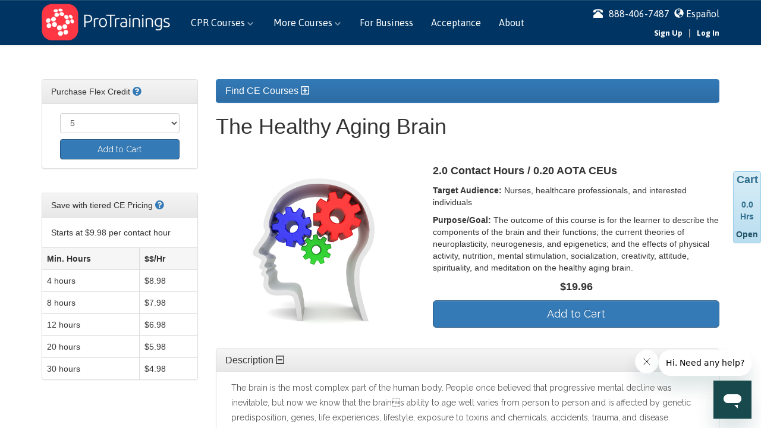

--- FILE ---
content_type: text/html; charset=utf-8
request_url: https://www.protrainings.com/continuing-education/267-the-healthy-aging-brain
body_size: 143436
content:
<!DOCTYPE html PUBLIC "-//W3C//DTD XHTML 1.0 Strict//EN"
    "http://www.w3.org/TR/xhtml1/DTD/xhtml1-strict.dtd">
<html xmlns="http://www.w3.org/1999/xhtml" xmlns:v="urn:schemas-microsoft-com:vml" lang="en" xml:lang="en" xmlns:fb="http://www.facebook.com/2008/fbml">
  <head>
    <title>The Healthy Aging Brain - 2.0 Contact Hour CE Course | ProTrainings</title>
<script>
//<![CDATA[
window.gon={};gon.environment="production";gon.login_required=false;gon.logged_in=false;gon.course_group=1;gon.course_group_country_code="US";gon.current_course=1;gon.ie8=false;
//]]>
</script>
<script>
//<![CDATA[
window.gon={};gon.environment="production";gon.login_required=false;gon.logged_in=false;gon.course_group=1;gon.course_group_country_code="US";gon.current_course=1;gon.ie8=false;
//]]>
</script>

<meta name="viewport" content="width=device-width, initial-scale=1.0" />
<meta name="description" content="The brain is the most complex part of the human body. People once believed that progressive mental decline was inevitable, but now we know that the brains ability to age well varies from person to person and is affected by genetic predisposition, genes, life experiences, lifestyle, exposure to toxins and chemicals, accidents, trauma, and disease. Cognitive abilities do not automatically decline with age. The majority of older adults are happy. They live an active, optimistic life with many friends and they engage in leisure-time activities that increase not only their quality of life but also their longevity and the health of their brains." />
<meta name="keywords" content="" />
<meta name="robots" content="index,follow" />
<meta http-equiv="Content-Type" content="text/html; charset=utf-8"/>  
<meta name="google-site-verification" content="t6xR05JezAIv1W3IDCbLHbFrRRKrdwsbteOGR6ysqBY" />
<meta name="y_key" content="031836543dd17210">
<meta http-equiv="X-UA-Compatible" content="IE=edge" />
<meta name="referrer" content="always" />


<link rel="canonical" href="https://www.protrainings.com/continuing-education/267-the-healthy-aging-brain" />


<script type="text/javascript">
	var fb_app_id = '245330748823922';
</script>

<!-- Do not delete - placeholder for personalizations -->
<!-- personalization_css -->

  <!-- We are no longer showing the TQUK icon with users who are with TQUK. Keith said "it looks a bit messy and they have not really adopted it that much" 5/15/18 -->
  <!-- <link rel="shortcut icon" href="" /> -->
  <link rel="shortcut icon" href="/favicon-us.png" />
<script>
//<![CDATA[
var current_language = 'en'; var available_languages = ["en", "es"];
//]]>
</script>

<link rel="stylesheet" media="all" href="/assets/application-86a614d93061dd2247a64a4d007d98657285549be51e3c06a60ea19f59008d59.css" />
<!--[if lte IE 9]>
<link rel="stylesheet" media="all" href="/assets/application_split2-978e6706d2303609c0912234bb45dfb21eb12e71e0ceede8569c87ab6c895593.css" />
<link rel="stylesheet" media="all" href="/assets/application_split3-5d85cad3367f6b7b70e226bec36cda9e4c91379c90c51b9f93094bfbaca2ba52.css" />
<![endif]-->

  <script src="/assets/application-0f975c2134119644456679052138e34ba9ecba7e15464ec8b36d5bef4829407f.js"></script>
	<script src="https://src.litix.io/videojs/3/videojs-mux.js"></script>
	
  

<script>
//<![CDATA[
var AUTH_TOKEN = "GNCCo_1K9WD9pz2Vz6geVeQkmyvx5nHeDUOg3AePRKbXh6QdpziuzieNoXGC3Xy8AsB7qgNjeuJ7Zb0IKUfJDg";
//]]>
</script>
<meta name="csrf-param" content="authenticity_token" />
<meta name="csrf-token" content="RKeh0r_NMcITEyLOb2IITG-trrgycv7IN7UhQfziKTWL8Ids5b9qbMk5vioiF2qliUlOOcD39fRBkzyV0iqknQ" />


  <script>
    // Posthog
    !function(t,e){var o,n,p,r;e.__SV||(window.posthog=e,e._i=[],e.init=function(i,s,a){function g(t,e){var o=e.split(".");2==o.length&&(t=t[o[0]],e=o[1]),t[e]=function(){t.push([e].concat(Array.prototype.slice.call(arguments,0)))}}(p=t.createElement("script")).type="text/javascript",p.crossOrigin="anonymous",p.async=!0,p.src=s.api_host.replace(".i.posthog.com","-assets.i.posthog.com")+"/static/array.js",(r=t.getElementsByTagName("script")[0]).parentNode.insertBefore(p,r);var u=e;for(void 0!==a?u=e[a]=[]:a="posthog",u.people=u.people||[],u.toString=function(t){var e="posthog";return"posthog"!==a&&(e+="."+a),t||(e+=" (stub)"),e},u.people.toString=function(){return u.toString(1)+".people (stub)"},o="init capture register register_once register_for_session unregister unregister_for_session getFeatureFlag getFeatureFlagPayload isFeatureEnabled reloadFeatureFlags updateEarlyAccessFeatureEnrollment getEarlyAccessFeatures on onFeatureFlags onSessionId getSurveys getActiveMatchingSurveys renderSurvey canRenderSurvey identify setPersonProperties group resetGroups setPersonPropertiesForFlags resetPersonPropertiesForFlags setGroupPropertiesForFlags resetGroupPropertiesForFlags reset get_distinct_id getGroups get_session_id get_session_replay_url alias set_config startSessionRecording stopSessionRecording sessionRecordingStarted captureException loadToolbar get_property getSessionProperty createPersonProfile opt_in_capturing opt_out_capturing has_opted_in_capturing has_opted_out_capturing clear_opt_in_out_capturing debug getPageViewId captureTraceFeedback captureTraceMetric".split(" "),n=0;n<o.length;n++)g(u,o[n]);e._i.push([i,s,a])},e.__SV=1)}(document,window.posthog||[]);
    posthog.init('phc_4OfIoZq9sKVDix0wEVQTNapGz93SmLgVV6YOKTgvwXQ', {
      api_host: 'https://us.i.posthog.com',
      person_profiles: 'identified_only',
      before_send: function(event) {
        let sample = 0.05

        if (window.location.hostname === 'www.protrainings.com') {
          // 100% sampling for the main site
          return event
        } else {
          // 5% sampling for marketing sites
          if (Math.random() < sample) {
              return event
          } else {
              return null // Drop the event
          }
        }
      }
    })
      posthog.identify('85020307-b2e4-4ecb-8239-f02354f6762e', {});
  </script>

  <!-- Twitter universal website tag code -->
  <script>
  !function(e,t,n,s,u,a){e.twq||(s=e.twq=function(){s.exe?s.exe.apply(s,arguments):s.queue.push(arguments);
  },s.version='1.1',s.queue=[],u=t.createElement(n),u.async=!0,u.src='//static.ads-twitter.com/uwt.js',
  a=t.getElementsByTagName(n)[0],a.parentNode.insertBefore(u,a))}(window,document,'script');
  // Insert Twitter Pixel ID and Standard Event data below
  twq('init','o6tr9');
  twq('track','PageView');
  </script>
  <!-- End Twitter universal website tag code -->  

    <!-- Facebook Pixel Code -->
    <script>
      !function(f,b,e,v,n,t,s)
      {if(f.fbq)return;n=f.fbq=function(){n.callMethod?
      n.callMethod.apply(n,arguments):n.queue.push(arguments)};
      if(!f._fbq)f._fbq=n;n.push=n;n.loaded=!0;n.version='2.0';
      n.queue=[];t=b.createElement(e);t.async=!0;
      t.src=v;s=b.getElementsByTagName(e)[0];
      s.parentNode.insertBefore(t,s)}(window, document,'script',
      'https://connect.facebook.net/en_US/fbevents.js');
      fbq('init', '1430928027149081');
    </script>
    <noscript>
      <img height="1" width="1" style="display:none" 
          src="https://www.facebook.com/tr?id=1430928027149081&ev=PageView&noscript=1"/>
    </noscript>
    <!-- End Facebook Pixel Code -->

<script type="text/javascript">
  window.addEventListener('load', function () {
  });
  
    if ( typeof parent.courseDir == "undefined" ) {
      window.fbAsyncInit = function() {
        // init the FB JS SDK
        FB.init({
          appId      : fb_app_id,                             // App ID from the app dashboard
          status     : true,                                  // Check Facebook Login status
          xfbml      : true                                   // Look for social plugins on the page
        });

        // Additional initialization code such as adding Event Listeners goes here
      };

      // Load the SDK asynchronously
      (function(){
        // If we've already installed the SDK, we're done
        if (document.getElementById('facebook-jssdk')) {return;}

        // Get the first script element, which we'll use to find the parent node
        var firstScriptElement = document.getElementsByTagName('script')[0];

        // Create a new script element and set its id
        var facebookJS = document.createElement('script'); 
        facebookJS.id = 'facebook-jssdk';

        // Set the new script's source to the source of the Facebook JS SDK
        if (current_language === 'es') {
          facebookJS.src = '//connect.facebook.net/es_LA/all.js';
        } else {
          facebookJS.src = '//connect.facebook.net/en_US/all.js';
        }

        // Insert the Facebook JS SDK into the DOM
        firstScriptElement.parentNode.insertBefore(facebookJS, firstScriptElement);
      }());
    }

</script>




  <!-- Global site tag (gtag.js) - Google Ads -->
  <script async src="https://www.googletagmanager.com/gtag/js?id=AW-1071842479"></script>
  <script>
    window.dataLayer = window.dataLayer || [];
    function gtag(){dataLayer.push(arguments);}
    gtag('js', new Date());

    gtag('config', 'AW-1071842479', {
			'user_id': '85020307-b2e4-4ecb-8239-f02354f6762e',
			'allow_enhanced_conversions': true
		});
    gtag('config', 'G-PC9LJVQMCD', {
			'user_id': '85020307-b2e4-4ecb-8239-f02354f6762e',
			'allow_enhanced_conversions': true
		});
    gtag('config', 'G-DSR2X0FV6D', {
			'user_id': '85020307-b2e4-4ecb-8239-f02354f6762e',
			'allow_enhanced_conversions': true
		});
  </script>

<!--[if IE 8]>
  <script src="/javascripts/respond.min.js" type="text/javascript"></script>
<![endif]-->

<script async src="/javascripts/pt_analytics.js" type="text/javascript"></script>
<script type="text/javascript">
	if (typeof ptAnalytics !== 'undefined') {
		ptAnalytics.init('', '', '').then(
			function(values) {
			},
			function(error) {
				// NO-OP for now
			}
		)
	}
</script>





      <script type="application/ld+json">
{
  "@context": "http://schema.org",
  "@type": "Product",
  "name": "The Healthy Aging Brain",
  "image": "https://d3imrogdy81qei.cloudfront.net/ce_course_images/39/267-middle.jpg",
  "description": "The brain is the most complex part of the human body. People once believed that progressive mental decline was inevitable, but now we know that the brains ability to age well varies from person to person and is affected by genetic predisposition, genes, life experiences, lifestyle, exposure to toxins and chemicals, accidents, trauma, and disease. Cognitive abilities do not automatically decline with age. The majority of older adults are happy. They live an active, optimistic life with many friends and they engage in leisure-time activities that increase not only their quality of life but also their longevity and the health of their brains.",
  "offers": {
    "@type": "Offer",
    "price": "19.96",
    "priceCurrency": "USD"
  }
}
</script>


  </head>
  <body id='' class='not_partner ce_courses_controller show_action us_site navbar_default course_menu us'>

    

        



<div class="container hidden-print">
  <nav class="navbar main-navbar navbar-fixed-top navbar-default navbar-emberly" id="main_site_navigation" role="navigation">
    <div class="container" id="main_site_container">
  		<div class="navbar-header">
    			<button type="button" class="navbar-toggle" id="main_site_toggle" data-toggle="collapse" data-target=".main-navbar-collapse">
    				<span class="sr-only">Toggle navigation</span>
    				<span class="icon-bar"></span>
    				<span class="icon-bar"></span>
    				<span class="icon-bar"></span>
    			</button>
  			<ul class="nav nav-pills" id="main_navigation_header">
            <a href="/" id="logo_on_nav_link">
      				<li id="logo_on_nav">
    								<img alt="ProTrainings" src="https://cdn.protrainings.com/assets/banner-logo-us-white-b8119d76cef83146cf8b7513ad5d2d29ec70db426d0e3a8618bc426dee5f0a7f.png" />
                    <!-- We are no longer showing the TQUK icon with users who are with TQUK. Keith said "it looks a bit messy and they have not really adopted it that much" 5/15/18 -->
                    <!-- <div id="tquk_logo_bg"><img src='' alt='' /></div> -->
              </li>
            </a>
  			</ul>
  	  </div>
		
      <div class="navbar-collapse main-navbar-collapse collapse overthrow" id="main_navigation_list">
    			<ul class="nav navbar-nav" id="main_navigation_links">
              
<script>
  jQuery( document ).ready(function($) {
      const $dropdown = $(".dropdown.dropdown-cpr-courses");
      const $dropdownToggle = $(".dropdown-toggle");
      const $dropdownMenu = $(".dropdown-menu");
      const showClass = "show";

      $(window).on("load resize", function() {
        if (this.matchMedia("(min-width: 768px)").matches) {
          $dropdown.hover(
            function() {
              const $this = $(this);
              $this.addClass(showClass);
              $this.find($dropdownToggle).attr("aria-expanded", "true");
              $this.find($dropdownMenu).addClass(showClass);
            },
            function() {
              const $this = $(this);
              $this.removeClass(showClass);
              $this.find($dropdownToggle).attr("aria-expanded", "false");
              $this.find($dropdownMenu).removeClass(showClass);
            }
          );
        } else {
          $dropdown.off("mouseenter mouseleave");
        }
      });
    });
</script>

<style>
li.nav-item.dropdown .dropdown-custom .course-column a.dropdown-item.highlighted::before{
  content: 'Most popular' !important;
}
</style>

<li class="nav-item dropdown dropdown-cpr-courses">
    <a class="nav-link dropdown-toggle" href="#" id="navbarCPRDropdown" role="button" data-toggle="dropdown" aria-haspopup="true" aria-expanded="false">
        CPR Courses
        <svg xmlns="http://www.w3.org/2000/svg" width="10" height="8" viewBox="0 0 15.875 10">
            <path id="Down_Chevron" data-name="Down Chevron" d="M1208.759,330.331l5.827-5.827,2.079,2.071-7.938,7.929-7.938-7.929,2.08-2.071,5.827,5.827Z" transform="translate(-1200.79 -324.504)" fill="#fff" fill-rule="evenodd" opacity="0.518"/>
        </svg>
    </a>
    <div class="dropdown-menu p-0 dropdown-custom" style="width: 650px;" aria-labelledby="navbarCPRDropdown">
      <!-- Add the background blur for users who are not logged in and are not admins -->
      <div class="dropdown-screen-bg-blur"></div>
    <div class="dropdown-container">
    <div class="row row-eq-height m-0">
        <div class="col-7 col-xs-12 col-sm-7 course-column">
        <div class="col-header">
            <h3>CPR Courses</h3>
        </div> 
        <div class="col-body">
            <a class="dropdown-item highlighted" href="/courses/cpr">
                <svg xmlns="http://www.w3.org/2000/svg" width="30.547" height="27" viewBox="0 0 30.547 27">
  <g id="Icon" transform="translate(-490.453 -553)">
    <path id="Path_27357" data-name="Path 27357" d="M510.34,572.035l23.4.145s-12.127,5.24-22.4,24.258C505.49,596.4,510.34,572.035,510.34,572.035Z" transform="translate(-18 -18.25)" fill="#207dc9" opacity="0.113"/>
    <g id="Rectangle_216" data-name="Rectangle 216" transform="translate(491 553)" fill="none" stroke="#003462" stroke-linejoin="round" stroke-width="2">
      <rect width="30" height="27" rx="5" stroke="none"/>
      <rect x="1" y="1" width="28" height="25" rx="4" fill="none"/>
    </g>
    <g id="Polygon_4" data-name="Polygon 4" transform="translate(517 558) rotate(90)" fill="#fff" stroke-linecap="round" stroke-linejoin="round">
      <path d="M 12.87045955657959 15.00000381469727 L 5.129539966583252 15.00000381469727 C 4.411180019378662 15.00000381469727 3.765789985656738 14.62979412078857 3.403120040893555 14.00969409942627 C 3.040460109710693 13.38959407806396 3.034209966659546 12.64558410644531 3.386389970779419 12.01947402954102 L 7.256849765777588 5.138663768768311 C 7.615930080413818 4.500303745269775 8.267569541931152 4.119183540344238 9 4.119183540344238 C 9.732430458068848 4.119183540344238 10.38407039642334 4.500303745269775 10.74316024780273 5.138663768768311 L 14.61359977722168 12.01947402954102 C 14.96578979492188 12.64558410644531 14.95954036712646 13.38959407806396 14.59687995910645 14.00969409942627 C 14.23421001434326 14.62979412078857 13.5888204574585 15.00000381469727 12.87045955657959 15.00000381469727 Z" stroke="none"/>
      <path d="M 9 5.119183540344238 C 8.824150085449219 5.119183540344238 8.387209892272949 5.168853759765625 8.128419876098633 5.628923416137695 L 4.257969856262207 12.50974369049072 C 4.004150390625 12.96097373962402 4.17926025390625 13.3559741973877 4.266329765319824 13.50485420227051 C 4.353400230407715 13.65372371673584 4.611820220947266 14.00000381469727 5.12954044342041 14.00000381469727 L 12.87046051025391 14.00000381469727 C 13.38817977905273 14.00000381469727 13.64659976959229 13.65372371673584 13.73367023468018 13.50485420227051 C 13.82073974609375 13.3559741973877 13.995849609375 12.96097373962402 13.74203014373779 12.50973320007324 L 9.871580123901367 5.628933906555176 C 9.612790107727051 5.168853759765625 9.175849914550781 5.119183540344238 9 5.119183540344238 M 9 3.119183540344238 C 10.0206356048584 3.119183540344238 11.04126930236816 3.628923416137695 11.61472988128662 4.648404121398926 L 15.48517990112305 11.52921390533447 C 16.61008071899414 13.52902412414551 15.16493988037109 16.00000381469727 12.87046051025391 16.00000381469727 L 5.12954044342041 16.00000381469727 C 2.835060119628906 16.00000381469727 1.389919281005859 13.52902412414551 2.514820098876953 11.52921390533447 L 6.385270118713379 4.648404121398926 C 6.95872974395752 3.628923416137695 7.979365348815918 3.119183540344238 9 3.119183540344238 Z" stroke="none" fill="#003462"/>
    </g>
  </g>
</svg>
                CPR Only
            </a>
            <a class="dropdown-item " href="/courses/cpr-first-aid">
                <svg xmlns="http://www.w3.org/2000/svg" width="30.547" height="27" viewBox="0 0 30.547 27">
  <g id="Icon" transform="translate(-490.453 -553)">
    <path id="Path_27357" data-name="Path 27357" d="M510.34,572.035l23.4.145s-12.127,5.24-22.4,24.258C505.49,596.4,510.34,572.035,510.34,572.035Z" transform="translate(-18 -18.25)" fill="#207dc9" opacity="0.113"/>
    <g id="Rectangle_216" data-name="Rectangle 216" transform="translate(491 553)" fill="none" stroke="#003462" stroke-linejoin="round" stroke-width="2">
      <rect width="30" height="27" rx="5" stroke="none"/>
      <rect x="1" y="1" width="28" height="25" rx="4" fill="none"/>
    </g>
    <g id="Polygon_4" data-name="Polygon 4" transform="translate(517 558) rotate(90)" fill="#fff" stroke-linecap="round" stroke-linejoin="round">
      <path d="M 12.87045955657959 15.00000381469727 L 5.129539966583252 15.00000381469727 C 4.411180019378662 15.00000381469727 3.765789985656738 14.62979412078857 3.403120040893555 14.00969409942627 C 3.040460109710693 13.38959407806396 3.034209966659546 12.64558410644531 3.386389970779419 12.01947402954102 L 7.256849765777588 5.138663768768311 C 7.615930080413818 4.500303745269775 8.267569541931152 4.119183540344238 9 4.119183540344238 C 9.732430458068848 4.119183540344238 10.38407039642334 4.500303745269775 10.74316024780273 5.138663768768311 L 14.61359977722168 12.01947402954102 C 14.96578979492188 12.64558410644531 14.95954036712646 13.38959407806396 14.59687995910645 14.00969409942627 C 14.23421001434326 14.62979412078857 13.5888204574585 15.00000381469727 12.87045955657959 15.00000381469727 Z" stroke="none"/>
      <path d="M 9 5.119183540344238 C 8.824150085449219 5.119183540344238 8.387209892272949 5.168853759765625 8.128419876098633 5.628923416137695 L 4.257969856262207 12.50974369049072 C 4.004150390625 12.96097373962402 4.17926025390625 13.3559741973877 4.266329765319824 13.50485420227051 C 4.353400230407715 13.65372371673584 4.611820220947266 14.00000381469727 5.12954044342041 14.00000381469727 L 12.87046051025391 14.00000381469727 C 13.38817977905273 14.00000381469727 13.64659976959229 13.65372371673584 13.73367023468018 13.50485420227051 C 13.82073974609375 13.3559741973877 13.995849609375 12.96097373962402 13.74203014373779 12.50973320007324 L 9.871580123901367 5.628933906555176 C 9.612790107727051 5.168853759765625 9.175849914550781 5.119183540344238 9 5.119183540344238 M 9 3.119183540344238 C 10.0206356048584 3.119183540344238 11.04126930236816 3.628923416137695 11.61472988128662 4.648404121398926 L 15.48517990112305 11.52921390533447 C 16.61008071899414 13.52902412414551 15.16493988037109 16.00000381469727 12.87046051025391 16.00000381469727 L 5.12954044342041 16.00000381469727 C 2.835060119628906 16.00000381469727 1.389919281005859 13.52902412414551 2.514820098876953 11.52921390533447 L 6.385270118713379 4.648404121398926 C 6.95872974395752 3.628923416137695 7.979365348815918 3.119183540344238 9 3.119183540344238 Z" stroke="none" fill="#003462"/>
    </g>
  </g>
</svg>
                CPR + First Aid
            </a>
            <a class="dropdown-item " href="/courses/bls">
                <svg xmlns="http://www.w3.org/2000/svg" width="30.547" height="27" viewBox="0 0 30.547 27">
  <g id="Icon" transform="translate(-490.453 -553)">
    <path id="Path_27357" data-name="Path 27357" d="M510.34,572.035l23.4.145s-12.127,5.24-22.4,24.258C505.49,596.4,510.34,572.035,510.34,572.035Z" transform="translate(-18 -18.25)" fill="#207dc9" opacity="0.113"/>
    <g id="Rectangle_216" data-name="Rectangle 216" transform="translate(491 553)" fill="none" stroke="#003462" stroke-linejoin="round" stroke-width="2">
      <rect width="30" height="27" rx="5" stroke="none"/>
      <rect x="1" y="1" width="28" height="25" rx="4" fill="none"/>
    </g>
    <g id="Polygon_4" data-name="Polygon 4" transform="translate(517 558) rotate(90)" fill="#fff" stroke-linecap="round" stroke-linejoin="round">
      <path d="M 12.87045955657959 15.00000381469727 L 5.129539966583252 15.00000381469727 C 4.411180019378662 15.00000381469727 3.765789985656738 14.62979412078857 3.403120040893555 14.00969409942627 C 3.040460109710693 13.38959407806396 3.034209966659546 12.64558410644531 3.386389970779419 12.01947402954102 L 7.256849765777588 5.138663768768311 C 7.615930080413818 4.500303745269775 8.267569541931152 4.119183540344238 9 4.119183540344238 C 9.732430458068848 4.119183540344238 10.38407039642334 4.500303745269775 10.74316024780273 5.138663768768311 L 14.61359977722168 12.01947402954102 C 14.96578979492188 12.64558410644531 14.95954036712646 13.38959407806396 14.59687995910645 14.00969409942627 C 14.23421001434326 14.62979412078857 13.5888204574585 15.00000381469727 12.87045955657959 15.00000381469727 Z" stroke="none"/>
      <path d="M 9 5.119183540344238 C 8.824150085449219 5.119183540344238 8.387209892272949 5.168853759765625 8.128419876098633 5.628923416137695 L 4.257969856262207 12.50974369049072 C 4.004150390625 12.96097373962402 4.17926025390625 13.3559741973877 4.266329765319824 13.50485420227051 C 4.353400230407715 13.65372371673584 4.611820220947266 14.00000381469727 5.12954044342041 14.00000381469727 L 12.87046051025391 14.00000381469727 C 13.38817977905273 14.00000381469727 13.64659976959229 13.65372371673584 13.73367023468018 13.50485420227051 C 13.82073974609375 13.3559741973877 13.995849609375 12.96097373962402 13.74203014373779 12.50973320007324 L 9.871580123901367 5.628933906555176 C 9.612790107727051 5.168853759765625 9.175849914550781 5.119183540344238 9 5.119183540344238 M 9 3.119183540344238 C 10.0206356048584 3.119183540344238 11.04126930236816 3.628923416137695 11.61472988128662 4.648404121398926 L 15.48517990112305 11.52921390533447 C 16.61008071899414 13.52902412414551 15.16493988037109 16.00000381469727 12.87046051025391 16.00000381469727 L 5.12954044342041 16.00000381469727 C 2.835060119628906 16.00000381469727 1.389919281005859 13.52902412414551 2.514820098876953 11.52921390533447 L 6.385270118713379 4.648404121398926 C 6.95872974395752 3.628923416137695 7.979365348815918 3.119183540344238 9 3.119183540344238 Z" stroke="none" fill="#003462"/>
    </g>
  </g>
</svg>
                Healthcare BLS
            </a>
            <a class="dropdown-item " href="/courses/cpr-instructor">
                <svg xmlns="http://www.w3.org/2000/svg" width="30.547" height="27" viewBox="0 0 30.547 27">
  <g id="Icon" transform="translate(-490.453 -553)">
    <path id="Path_27357" data-name="Path 27357" d="M510.34,572.035l23.4.145s-12.127,5.24-22.4,24.258C505.49,596.4,510.34,572.035,510.34,572.035Z" transform="translate(-18 -18.25)" fill="#207dc9" opacity="0.113"/>
    <g id="Rectangle_216" data-name="Rectangle 216" transform="translate(491 553)" fill="none" stroke="#003462" stroke-linejoin="round" stroke-width="2">
      <rect width="30" height="27" rx="5" stroke="none"/>
      <rect x="1" y="1" width="28" height="25" rx="4" fill="none"/>
    </g>
    <g id="Polygon_4" data-name="Polygon 4" transform="translate(517 558) rotate(90)" fill="#fff" stroke-linecap="round" stroke-linejoin="round">
      <path d="M 12.87045955657959 15.00000381469727 L 5.129539966583252 15.00000381469727 C 4.411180019378662 15.00000381469727 3.765789985656738 14.62979412078857 3.403120040893555 14.00969409942627 C 3.040460109710693 13.38959407806396 3.034209966659546 12.64558410644531 3.386389970779419 12.01947402954102 L 7.256849765777588 5.138663768768311 C 7.615930080413818 4.500303745269775 8.267569541931152 4.119183540344238 9 4.119183540344238 C 9.732430458068848 4.119183540344238 10.38407039642334 4.500303745269775 10.74316024780273 5.138663768768311 L 14.61359977722168 12.01947402954102 C 14.96578979492188 12.64558410644531 14.95954036712646 13.38959407806396 14.59687995910645 14.00969409942627 C 14.23421001434326 14.62979412078857 13.5888204574585 15.00000381469727 12.87045955657959 15.00000381469727 Z" stroke="none"/>
      <path d="M 9 5.119183540344238 C 8.824150085449219 5.119183540344238 8.387209892272949 5.168853759765625 8.128419876098633 5.628923416137695 L 4.257969856262207 12.50974369049072 C 4.004150390625 12.96097373962402 4.17926025390625 13.3559741973877 4.266329765319824 13.50485420227051 C 4.353400230407715 13.65372371673584 4.611820220947266 14.00000381469727 5.12954044342041 14.00000381469727 L 12.87046051025391 14.00000381469727 C 13.38817977905273 14.00000381469727 13.64659976959229 13.65372371673584 13.73367023468018 13.50485420227051 C 13.82073974609375 13.3559741973877 13.995849609375 12.96097373962402 13.74203014373779 12.50973320007324 L 9.871580123901367 5.628933906555176 C 9.612790107727051 5.168853759765625 9.175849914550781 5.119183540344238 9 5.119183540344238 M 9 3.119183540344238 C 10.0206356048584 3.119183540344238 11.04126930236816 3.628923416137695 11.61472988128662 4.648404121398926 L 15.48517990112305 11.52921390533447 C 16.61008071899414 13.52902412414551 15.16493988037109 16.00000381469727 12.87046051025391 16.00000381469727 L 5.12954044342041 16.00000381469727 C 2.835060119628906 16.00000381469727 1.389919281005859 13.52902412414551 2.514820098876953 11.52921390533447 L 6.385270118713379 4.648404121398926 C 6.95872974395752 3.628923416137695 7.979365348815918 3.119183540344238 9 3.119183540344238 Z" stroke="none" fill="#003462"/>
    </g>
  </g>
</svg>
                Instructor / Skill Evaluator
            </a>
            <a class="dropdown-item " href="/courses/cpr/recertification">
                <svg xmlns="http://www.w3.org/2000/svg" width="30.547" height="27" viewBox="0 0 30.547 27">
  <g id="Icon" transform="translate(-490.453 -553)">
    <path id="Path_27357" data-name="Path 27357" d="M510.34,572.035l23.4.145s-12.127,5.24-22.4,24.258C505.49,596.4,510.34,572.035,510.34,572.035Z" transform="translate(-18 -18.25)" fill="#207dc9" opacity="0.113"/>
    <g id="Rectangle_216" data-name="Rectangle 216" transform="translate(491 553)" fill="none" stroke="#003462" stroke-linejoin="round" stroke-width="2">
      <rect width="30" height="27" rx="5" stroke="none"/>
      <rect x="1" y="1" width="28" height="25" rx="4" fill="none"/>
    </g>
    <g id="Polygon_4" data-name="Polygon 4" transform="translate(517 558) rotate(90)" fill="#fff" stroke-linecap="round" stroke-linejoin="round">
      <path d="M 12.87045955657959 15.00000381469727 L 5.129539966583252 15.00000381469727 C 4.411180019378662 15.00000381469727 3.765789985656738 14.62979412078857 3.403120040893555 14.00969409942627 C 3.040460109710693 13.38959407806396 3.034209966659546 12.64558410644531 3.386389970779419 12.01947402954102 L 7.256849765777588 5.138663768768311 C 7.615930080413818 4.500303745269775 8.267569541931152 4.119183540344238 9 4.119183540344238 C 9.732430458068848 4.119183540344238 10.38407039642334 4.500303745269775 10.74316024780273 5.138663768768311 L 14.61359977722168 12.01947402954102 C 14.96578979492188 12.64558410644531 14.95954036712646 13.38959407806396 14.59687995910645 14.00969409942627 C 14.23421001434326 14.62979412078857 13.5888204574585 15.00000381469727 12.87045955657959 15.00000381469727 Z" stroke="none"/>
      <path d="M 9 5.119183540344238 C 8.824150085449219 5.119183540344238 8.387209892272949 5.168853759765625 8.128419876098633 5.628923416137695 L 4.257969856262207 12.50974369049072 C 4.004150390625 12.96097373962402 4.17926025390625 13.3559741973877 4.266329765319824 13.50485420227051 C 4.353400230407715 13.65372371673584 4.611820220947266 14.00000381469727 5.12954044342041 14.00000381469727 L 12.87046051025391 14.00000381469727 C 13.38817977905273 14.00000381469727 13.64659976959229 13.65372371673584 13.73367023468018 13.50485420227051 C 13.82073974609375 13.3559741973877 13.995849609375 12.96097373962402 13.74203014373779 12.50973320007324 L 9.871580123901367 5.628933906555176 C 9.612790107727051 5.168853759765625 9.175849914550781 5.119183540344238 9 5.119183540344238 M 9 3.119183540344238 C 10.0206356048584 3.119183540344238 11.04126930236816 3.628923416137695 11.61472988128662 4.648404121398926 L 15.48517990112305 11.52921390533447 C 16.61008071899414 13.52902412414551 15.16493988037109 16.00000381469727 12.87046051025391 16.00000381469727 L 5.12954044342041 16.00000381469727 C 2.835060119628906 16.00000381469727 1.389919281005859 13.52902412414551 2.514820098876953 11.52921390533447 L 6.385270118713379 4.648404121398926 C 6.95872974395752 3.628923416137695 7.979365348815918 3.119183540344238 9 3.119183540344238 Z" stroke="none" fill="#003462"/>
    </g>
  </g>
</svg>
                CPR Recertification
            </a>
            <a class="dropdown-item " href="/courses/pets">
                <svg xmlns="http://www.w3.org/2000/svg" width="30.547" height="27" viewBox="0 0 30.547 27">
  <g id="Icon" transform="translate(-490.453 -553)">
    <path id="Path_27357" data-name="Path 27357" d="M510.34,572.035l23.4.145s-12.127,5.24-22.4,24.258C505.49,596.4,510.34,572.035,510.34,572.035Z" transform="translate(-18 -18.25)" fill="#207dc9" opacity="0.113"/>
    <g id="Rectangle_216" data-name="Rectangle 216" transform="translate(491 553)" fill="none" stroke="#003462" stroke-linejoin="round" stroke-width="2">
      <rect width="30" height="27" rx="5" stroke="none"/>
      <rect x="1" y="1" width="28" height="25" rx="4" fill="none"/>
    </g>
    <g id="Polygon_4" data-name="Polygon 4" transform="translate(517 558) rotate(90)" fill="#fff" stroke-linecap="round" stroke-linejoin="round">
      <path d="M 12.87045955657959 15.00000381469727 L 5.129539966583252 15.00000381469727 C 4.411180019378662 15.00000381469727 3.765789985656738 14.62979412078857 3.403120040893555 14.00969409942627 C 3.040460109710693 13.38959407806396 3.034209966659546 12.64558410644531 3.386389970779419 12.01947402954102 L 7.256849765777588 5.138663768768311 C 7.615930080413818 4.500303745269775 8.267569541931152 4.119183540344238 9 4.119183540344238 C 9.732430458068848 4.119183540344238 10.38407039642334 4.500303745269775 10.74316024780273 5.138663768768311 L 14.61359977722168 12.01947402954102 C 14.96578979492188 12.64558410644531 14.95954036712646 13.38959407806396 14.59687995910645 14.00969409942627 C 14.23421001434326 14.62979412078857 13.5888204574585 15.00000381469727 12.87045955657959 15.00000381469727 Z" stroke="none"/>
      <path d="M 9 5.119183540344238 C 8.824150085449219 5.119183540344238 8.387209892272949 5.168853759765625 8.128419876098633 5.628923416137695 L 4.257969856262207 12.50974369049072 C 4.004150390625 12.96097373962402 4.17926025390625 13.3559741973877 4.266329765319824 13.50485420227051 C 4.353400230407715 13.65372371673584 4.611820220947266 14.00000381469727 5.12954044342041 14.00000381469727 L 12.87046051025391 14.00000381469727 C 13.38817977905273 14.00000381469727 13.64659976959229 13.65372371673584 13.73367023468018 13.50485420227051 C 13.82073974609375 13.3559741973877 13.995849609375 12.96097373962402 13.74203014373779 12.50973320007324 L 9.871580123901367 5.628933906555176 C 9.612790107727051 5.168853759765625 9.175849914550781 5.119183540344238 9 5.119183540344238 M 9 3.119183540344238 C 10.0206356048584 3.119183540344238 11.04126930236816 3.628923416137695 11.61472988128662 4.648404121398926 L 15.48517990112305 11.52921390533447 C 16.61008071899414 13.52902412414551 15.16493988037109 16.00000381469727 12.87046051025391 16.00000381469727 L 5.12954044342041 16.00000381469727 C 2.835060119628906 16.00000381469727 1.389919281005859 13.52902412414551 2.514820098876953 11.52921390533447 L 6.385270118713379 4.648404121398926 C 6.95872974395752 3.628923416137695 7.979365348815918 3.119183540344238 9 3.119183540344238 Z" stroke="none" fill="#003462"/>
    </g>
  </g>
</svg>
                Pet CPR
            </a>
        </div>
        </div>
        <div class="col-5 col-xs-12 col-sm-5 resource-column"> 
        <div class="col-header">
            <h3>CPR Resources</h3>
        </div> 
        <div class="col-body">
            <h4>Training methods</h4>
            <a class="dropdown-item" href="/courses/cpr/online-cpr-training/">Online CPR training</a><br/>
            <a class="dropdown-item" href="/courses/cpr/blended-cpr-training/">
                Blended CPR training
            </a><br/>
            <a class="dropdown-item" href="/courses/cpr/classroom-cpr-training/">
                Classroom CPR training
            </a><br/>
            <div class="spacer"></div>
            <h4>Continued reading</h4>
            <a class="dropdown-item" href="/courses/free-cpr-training">
                Free CPR training
            </a><br/>
            <a class="dropdown-item" href="/business">
                Group CPR training
            </a><br/>
          <a class="dropdown-item" href="/courses/cpr/university-cpr-training">
            CPR for universities
          </a><br/>
        </div>
        </div>
    </div>
    </div>
</li>

             

<script>
  jQuery( document ).ready(function($) {
      const $dropdown = $(".dropdown.dropdown-more-courses");
      const $dropdownToggle = $(".dropdown-toggle");
      const $dropdownMenu = $(".dropdown-menu");
      const showClass = "show";

      $(window).on("load resize", function() {
        if (this.matchMedia("(min-width: 768px)").matches) {
          $dropdown.click(
            function() {
              const $this = $(this);
              $this.addClass(showClass);
              $this.find($dropdownToggle).attr("aria-expanded", "true");
              $this.find($dropdownMenu).addClass(showClass);
            },
            function() {
              const $this = $(this);
              $this.removeClass(showClass);
              $this.find($dropdownToggle).attr("aria-expanded", "false");
              $this.find($dropdownMenu).removeClass(showClass);
            }
          );
        } else {
          $dropdown.off("mouseenter mouseleave");
        }
      });
    });
</script>

<li class="nav-item dropdown dropdown-more-courses">
  <a class="nav-link dropdown-toggle" href="#" id="navbarDropdown" role="button" data-toggle="dropdown" aria-haspopup="true" aria-expanded="false">
    More Courses
      <svg xmlns="http://www.w3.org/2000/svg" width="10" height="8" viewBox="0 0 15.875 10">
      <path id="Down_Chevron" data-name="Down Chevron" d="M1208.759,330.331l5.827-5.827,2.079,2.071-7.938,7.929-7.938-7.929,2.08-2.071,5.827,5.827Z" transform="translate(-1200.79 -324.504)" fill="#fff" fill-rule="evenodd" opacity="0.518"/>
    </svg>
  </a>
  <div class="dropdown-menu p-0 dropdown-custom" style="width: 900px;" aria-labelledby="navbarDropdown">
      <!-- Add the background blur for users who are not logged in and are not admins -->
      <div class="dropdown-screen-bg-blur"></div>
    <div class="dropdown-container">
    <div class="row row-eq-height m-0">
      <div class="col-4 col-xs-12 col-sm-4 course-column">
        <div class="col-header">
            <h3>Healthcare</h3>
        </div> 
        <div class="col-body">
            <a class="dropdown-item " href="/courses/hipaa">
              <svg xmlns="http://www.w3.org/2000/svg" width="30.547" height="27" viewBox="0 0 30.547 27">
  <g id="Icon" transform="translate(-490.453 -553)">
    <path id="Path_27357" data-name="Path 27357" d="M510.34,572.035l23.4.145s-12.127,5.24-22.4,24.258C505.49,596.4,510.34,572.035,510.34,572.035Z" transform="translate(-18 -18.25)" fill="#207dc9" opacity="0.113"/>
    <g id="Rectangle_216" data-name="Rectangle 216" transform="translate(491 553)" fill="none" stroke="#003462" stroke-linejoin="round" stroke-width="2">
      <rect width="30" height="27" rx="5" stroke="none"/>
      <rect x="1" y="1" width="28" height="25" rx="4" fill="none"/>
    </g>
    <g id="Polygon_4" data-name="Polygon 4" transform="translate(517 558) rotate(90)" fill="#fff" stroke-linecap="round" stroke-linejoin="round">
      <path d="M 12.87045955657959 15.00000381469727 L 5.129539966583252 15.00000381469727 C 4.411180019378662 15.00000381469727 3.765789985656738 14.62979412078857 3.403120040893555 14.00969409942627 C 3.040460109710693 13.38959407806396 3.034209966659546 12.64558410644531 3.386389970779419 12.01947402954102 L 7.256849765777588 5.138663768768311 C 7.615930080413818 4.500303745269775 8.267569541931152 4.119183540344238 9 4.119183540344238 C 9.732430458068848 4.119183540344238 10.38407039642334 4.500303745269775 10.74316024780273 5.138663768768311 L 14.61359977722168 12.01947402954102 C 14.96578979492188 12.64558410644531 14.95954036712646 13.38959407806396 14.59687995910645 14.00969409942627 C 14.23421001434326 14.62979412078857 13.5888204574585 15.00000381469727 12.87045955657959 15.00000381469727 Z" stroke="none"/>
      <path d="M 9 5.119183540344238 C 8.824150085449219 5.119183540344238 8.387209892272949 5.168853759765625 8.128419876098633 5.628923416137695 L 4.257969856262207 12.50974369049072 C 4.004150390625 12.96097373962402 4.17926025390625 13.3559741973877 4.266329765319824 13.50485420227051 C 4.353400230407715 13.65372371673584 4.611820220947266 14.00000381469727 5.12954044342041 14.00000381469727 L 12.87046051025391 14.00000381469727 C 13.38817977905273 14.00000381469727 13.64659976959229 13.65372371673584 13.73367023468018 13.50485420227051 C 13.82073974609375 13.3559741973877 13.995849609375 12.96097373962402 13.74203014373779 12.50973320007324 L 9.871580123901367 5.628933906555176 C 9.612790107727051 5.168853759765625 9.175849914550781 5.119183540344238 9 5.119183540344238 M 9 3.119183540344238 C 10.0206356048584 3.119183540344238 11.04126930236816 3.628923416137695 11.61472988128662 4.648404121398926 L 15.48517990112305 11.52921390533447 C 16.61008071899414 13.52902412414551 15.16493988037109 16.00000381469727 12.87046051025391 16.00000381469727 L 5.12954044342041 16.00000381469727 C 2.835060119628906 16.00000381469727 1.389919281005859 13.52902412414551 2.514820098876953 11.52921390533447 L 6.385270118713379 4.648404121398926 C 6.95872974395752 3.628923416137695 7.979365348815918 3.119183540344238 9 3.119183540344238 Z" stroke="none" fill="#003462"/>
    </g>
  </g>
</svg>
              HIPAA
            </a>
            <a class="dropdown-item " href="/courses/acls">
              <svg xmlns="http://www.w3.org/2000/svg" width="30.547" height="27" viewBox="0 0 30.547 27">
  <g id="Icon" transform="translate(-490.453 -553)">
    <path id="Path_27357" data-name="Path 27357" d="M510.34,572.035l23.4.145s-12.127,5.24-22.4,24.258C505.49,596.4,510.34,572.035,510.34,572.035Z" transform="translate(-18 -18.25)" fill="#207dc9" opacity="0.113"/>
    <g id="Rectangle_216" data-name="Rectangle 216" transform="translate(491 553)" fill="none" stroke="#003462" stroke-linejoin="round" stroke-width="2">
      <rect width="30" height="27" rx="5" stroke="none"/>
      <rect x="1" y="1" width="28" height="25" rx="4" fill="none"/>
    </g>
    <g id="Polygon_4" data-name="Polygon 4" transform="translate(517 558) rotate(90)" fill="#fff" stroke-linecap="round" stroke-linejoin="round">
      <path d="M 12.87045955657959 15.00000381469727 L 5.129539966583252 15.00000381469727 C 4.411180019378662 15.00000381469727 3.765789985656738 14.62979412078857 3.403120040893555 14.00969409942627 C 3.040460109710693 13.38959407806396 3.034209966659546 12.64558410644531 3.386389970779419 12.01947402954102 L 7.256849765777588 5.138663768768311 C 7.615930080413818 4.500303745269775 8.267569541931152 4.119183540344238 9 4.119183540344238 C 9.732430458068848 4.119183540344238 10.38407039642334 4.500303745269775 10.74316024780273 5.138663768768311 L 14.61359977722168 12.01947402954102 C 14.96578979492188 12.64558410644531 14.95954036712646 13.38959407806396 14.59687995910645 14.00969409942627 C 14.23421001434326 14.62979412078857 13.5888204574585 15.00000381469727 12.87045955657959 15.00000381469727 Z" stroke="none"/>
      <path d="M 9 5.119183540344238 C 8.824150085449219 5.119183540344238 8.387209892272949 5.168853759765625 8.128419876098633 5.628923416137695 L 4.257969856262207 12.50974369049072 C 4.004150390625 12.96097373962402 4.17926025390625 13.3559741973877 4.266329765319824 13.50485420227051 C 4.353400230407715 13.65372371673584 4.611820220947266 14.00000381469727 5.12954044342041 14.00000381469727 L 12.87046051025391 14.00000381469727 C 13.38817977905273 14.00000381469727 13.64659976959229 13.65372371673584 13.73367023468018 13.50485420227051 C 13.82073974609375 13.3559741973877 13.995849609375 12.96097373962402 13.74203014373779 12.50973320007324 L 9.871580123901367 5.628933906555176 C 9.612790107727051 5.168853759765625 9.175849914550781 5.119183540344238 9 5.119183540344238 M 9 3.119183540344238 C 10.0206356048584 3.119183540344238 11.04126930236816 3.628923416137695 11.61472988128662 4.648404121398926 L 15.48517990112305 11.52921390533447 C 16.61008071899414 13.52902412414551 15.16493988037109 16.00000381469727 12.87046051025391 16.00000381469727 L 5.12954044342041 16.00000381469727 C 2.835060119628906 16.00000381469727 1.389919281005859 13.52902412414551 2.514820098876953 11.52921390533447 L 6.385270118713379 4.648404121398926 C 6.95872974395752 3.628923416137695 7.979365348815918 3.119183540344238 9 3.119183540344238 Z" stroke="none" fill="#003462"/>
    </g>
  </g>
</svg>
              ACLS
            </a>
            <a class="dropdown-item " href="/courses/pals">
              <svg xmlns="http://www.w3.org/2000/svg" width="30.547" height="27" viewBox="0 0 30.547 27">
  <g id="Icon" transform="translate(-490.453 -553)">
    <path id="Path_27357" data-name="Path 27357" d="M510.34,572.035l23.4.145s-12.127,5.24-22.4,24.258C505.49,596.4,510.34,572.035,510.34,572.035Z" transform="translate(-18 -18.25)" fill="#207dc9" opacity="0.113"/>
    <g id="Rectangle_216" data-name="Rectangle 216" transform="translate(491 553)" fill="none" stroke="#003462" stroke-linejoin="round" stroke-width="2">
      <rect width="30" height="27" rx="5" stroke="none"/>
      <rect x="1" y="1" width="28" height="25" rx="4" fill="none"/>
    </g>
    <g id="Polygon_4" data-name="Polygon 4" transform="translate(517 558) rotate(90)" fill="#fff" stroke-linecap="round" stroke-linejoin="round">
      <path d="M 12.87045955657959 15.00000381469727 L 5.129539966583252 15.00000381469727 C 4.411180019378662 15.00000381469727 3.765789985656738 14.62979412078857 3.403120040893555 14.00969409942627 C 3.040460109710693 13.38959407806396 3.034209966659546 12.64558410644531 3.386389970779419 12.01947402954102 L 7.256849765777588 5.138663768768311 C 7.615930080413818 4.500303745269775 8.267569541931152 4.119183540344238 9 4.119183540344238 C 9.732430458068848 4.119183540344238 10.38407039642334 4.500303745269775 10.74316024780273 5.138663768768311 L 14.61359977722168 12.01947402954102 C 14.96578979492188 12.64558410644531 14.95954036712646 13.38959407806396 14.59687995910645 14.00969409942627 C 14.23421001434326 14.62979412078857 13.5888204574585 15.00000381469727 12.87045955657959 15.00000381469727 Z" stroke="none"/>
      <path d="M 9 5.119183540344238 C 8.824150085449219 5.119183540344238 8.387209892272949 5.168853759765625 8.128419876098633 5.628923416137695 L 4.257969856262207 12.50974369049072 C 4.004150390625 12.96097373962402 4.17926025390625 13.3559741973877 4.266329765319824 13.50485420227051 C 4.353400230407715 13.65372371673584 4.611820220947266 14.00000381469727 5.12954044342041 14.00000381469727 L 12.87046051025391 14.00000381469727 C 13.38817977905273 14.00000381469727 13.64659976959229 13.65372371673584 13.73367023468018 13.50485420227051 C 13.82073974609375 13.3559741973877 13.995849609375 12.96097373962402 13.74203014373779 12.50973320007324 L 9.871580123901367 5.628933906555176 C 9.612790107727051 5.168853759765625 9.175849914550781 5.119183540344238 9 5.119183540344238 M 9 3.119183540344238 C 10.0206356048584 3.119183540344238 11.04126930236816 3.628923416137695 11.61472988128662 4.648404121398926 L 15.48517990112305 11.52921390533447 C 16.61008071899414 13.52902412414551 15.16493988037109 16.00000381469727 12.87046051025391 16.00000381469727 L 5.12954044342041 16.00000381469727 C 2.835060119628906 16.00000381469727 1.389919281005859 13.52902412414551 2.514820098876953 11.52921390533447 L 6.385270118713379 4.648404121398926 C 6.95872974395752 3.628923416137695 7.979365348815918 3.119183540344238 9 3.119183540344238 Z" stroke="none" fill="#003462"/>
    </g>
  </g>
</svg>
              PALS
            </a>
            <a class="dropdown-item " href="/continuing-education/courses">
              <svg xmlns="http://www.w3.org/2000/svg" width="30.547" height="27" viewBox="0 0 30.547 27">
  <g id="Icon" transform="translate(-490.453 -553)">
    <path id="Path_27357" data-name="Path 27357" d="M510.34,572.035l23.4.145s-12.127,5.24-22.4,24.258C505.49,596.4,510.34,572.035,510.34,572.035Z" transform="translate(-18 -18.25)" fill="#207dc9" opacity="0.113"/>
    <g id="Rectangle_216" data-name="Rectangle 216" transform="translate(491 553)" fill="none" stroke="#003462" stroke-linejoin="round" stroke-width="2">
      <rect width="30" height="27" rx="5" stroke="none"/>
      <rect x="1" y="1" width="28" height="25" rx="4" fill="none"/>
    </g>
    <g id="Polygon_4" data-name="Polygon 4" transform="translate(517 558) rotate(90)" fill="#fff" stroke-linecap="round" stroke-linejoin="round">
      <path d="M 12.87045955657959 15.00000381469727 L 5.129539966583252 15.00000381469727 C 4.411180019378662 15.00000381469727 3.765789985656738 14.62979412078857 3.403120040893555 14.00969409942627 C 3.040460109710693 13.38959407806396 3.034209966659546 12.64558410644531 3.386389970779419 12.01947402954102 L 7.256849765777588 5.138663768768311 C 7.615930080413818 4.500303745269775 8.267569541931152 4.119183540344238 9 4.119183540344238 C 9.732430458068848 4.119183540344238 10.38407039642334 4.500303745269775 10.74316024780273 5.138663768768311 L 14.61359977722168 12.01947402954102 C 14.96578979492188 12.64558410644531 14.95954036712646 13.38959407806396 14.59687995910645 14.00969409942627 C 14.23421001434326 14.62979412078857 13.5888204574585 15.00000381469727 12.87045955657959 15.00000381469727 Z" stroke="none"/>
      <path d="M 9 5.119183540344238 C 8.824150085449219 5.119183540344238 8.387209892272949 5.168853759765625 8.128419876098633 5.628923416137695 L 4.257969856262207 12.50974369049072 C 4.004150390625 12.96097373962402 4.17926025390625 13.3559741973877 4.266329765319824 13.50485420227051 C 4.353400230407715 13.65372371673584 4.611820220947266 14.00000381469727 5.12954044342041 14.00000381469727 L 12.87046051025391 14.00000381469727 C 13.38817977905273 14.00000381469727 13.64659976959229 13.65372371673584 13.73367023468018 13.50485420227051 C 13.82073974609375 13.3559741973877 13.995849609375 12.96097373962402 13.74203014373779 12.50973320007324 L 9.871580123901367 5.628933906555176 C 9.612790107727051 5.168853759765625 9.175849914550781 5.119183540344238 9 5.119183540344238 M 9 3.119183540344238 C 10.0206356048584 3.119183540344238 11.04126930236816 3.628923416137695 11.61472988128662 4.648404121398926 L 15.48517990112305 11.52921390533447 C 16.61008071899414 13.52902412414551 15.16493988037109 16.00000381469727 12.87046051025391 16.00000381469727 L 5.12954044342041 16.00000381469727 C 2.835060119628906 16.00000381469727 1.389919281005859 13.52902412414551 2.514820098876953 11.52921390533447 L 6.385270118713379 4.648404121398926 C 6.95872974395752 3.628923416137695 7.979365348815918 3.119183540344238 9 3.119183540344238 Z" stroke="none" fill="#003462"/>
    </g>
  </g>
</svg>
              Continuing Education
            </a>
            <a class="dropdown-item " href="/continuing-education/certificates">
              <svg xmlns="http://www.w3.org/2000/svg" width="30.547" height="27" viewBox="0 0 30.547 27">
  <g id="Icon" transform="translate(-490.453 -553)">
    <path id="Path_27357" data-name="Path 27357" d="M510.34,572.035l23.4.145s-12.127,5.24-22.4,24.258C505.49,596.4,510.34,572.035,510.34,572.035Z" transform="translate(-18 -18.25)" fill="#207dc9" opacity="0.113"/>
    <g id="Rectangle_216" data-name="Rectangle 216" transform="translate(491 553)" fill="none" stroke="#003462" stroke-linejoin="round" stroke-width="2">
      <rect width="30" height="27" rx="5" stroke="none"/>
      <rect x="1" y="1" width="28" height="25" rx="4" fill="none"/>
    </g>
    <g id="Polygon_4" data-name="Polygon 4" transform="translate(517 558) rotate(90)" fill="#fff" stroke-linecap="round" stroke-linejoin="round">
      <path d="M 12.87045955657959 15.00000381469727 L 5.129539966583252 15.00000381469727 C 4.411180019378662 15.00000381469727 3.765789985656738 14.62979412078857 3.403120040893555 14.00969409942627 C 3.040460109710693 13.38959407806396 3.034209966659546 12.64558410644531 3.386389970779419 12.01947402954102 L 7.256849765777588 5.138663768768311 C 7.615930080413818 4.500303745269775 8.267569541931152 4.119183540344238 9 4.119183540344238 C 9.732430458068848 4.119183540344238 10.38407039642334 4.500303745269775 10.74316024780273 5.138663768768311 L 14.61359977722168 12.01947402954102 C 14.96578979492188 12.64558410644531 14.95954036712646 13.38959407806396 14.59687995910645 14.00969409942627 C 14.23421001434326 14.62979412078857 13.5888204574585 15.00000381469727 12.87045955657959 15.00000381469727 Z" stroke="none"/>
      <path d="M 9 5.119183540344238 C 8.824150085449219 5.119183540344238 8.387209892272949 5.168853759765625 8.128419876098633 5.628923416137695 L 4.257969856262207 12.50974369049072 C 4.004150390625 12.96097373962402 4.17926025390625 13.3559741973877 4.266329765319824 13.50485420227051 C 4.353400230407715 13.65372371673584 4.611820220947266 14.00000381469727 5.12954044342041 14.00000381469727 L 12.87046051025391 14.00000381469727 C 13.38817977905273 14.00000381469727 13.64659976959229 13.65372371673584 13.73367023468018 13.50485420227051 C 13.82073974609375 13.3559741973877 13.995849609375 12.96097373962402 13.74203014373779 12.50973320007324 L 9.871580123901367 5.628933906555176 C 9.612790107727051 5.168853759765625 9.175849914550781 5.119183540344238 9 5.119183540344238 M 9 3.119183540344238 C 10.0206356048584 3.119183540344238 11.04126930236816 3.628923416137695 11.61472988128662 4.648404121398926 L 15.48517990112305 11.52921390533447 C 16.61008071899414 13.52902412414551 15.16493988037109 16.00000381469727 12.87046051025391 16.00000381469727 L 5.12954044342041 16.00000381469727 C 2.835060119628906 16.00000381469727 1.389919281005859 13.52902412414551 2.514820098876953 11.52921390533447 L 6.385270118713379 4.648404121398926 C 6.95872974395752 3.628923416137695 7.979365348815918 3.119183540344238 9 3.119183540344238 Z" stroke="none" fill="#003462"/>
    </g>
  </g>
</svg>
              CE Certificates
            </a>
        </div>
      </div>
      <div class="col-8 col-xs-12 col-sm-8 course-column col-divider-left">
        <div class="col-header">
            <h3>Safety</h3>
        </div> 
        <div class="col-body">
            <a class="dropdown-item width-half " href="/courses/fire-safety">
              <svg xmlns="http://www.w3.org/2000/svg" width="30.547" height="27" viewBox="0 0 30.547 27">
  <g id="Icon" transform="translate(-490.453 -553)">
    <path id="Path_27357" data-name="Path 27357" d="M510.34,572.035l23.4.145s-12.127,5.24-22.4,24.258C505.49,596.4,510.34,572.035,510.34,572.035Z" transform="translate(-18 -18.25)" fill="#207dc9" opacity="0.113"/>
    <g id="Rectangle_216" data-name="Rectangle 216" transform="translate(491 553)" fill="none" stroke="#003462" stroke-linejoin="round" stroke-width="2">
      <rect width="30" height="27" rx="5" stroke="none"/>
      <rect x="1" y="1" width="28" height="25" rx="4" fill="none"/>
    </g>
    <g id="Polygon_4" data-name="Polygon 4" transform="translate(517 558) rotate(90)" fill="#fff" stroke-linecap="round" stroke-linejoin="round">
      <path d="M 12.87045955657959 15.00000381469727 L 5.129539966583252 15.00000381469727 C 4.411180019378662 15.00000381469727 3.765789985656738 14.62979412078857 3.403120040893555 14.00969409942627 C 3.040460109710693 13.38959407806396 3.034209966659546 12.64558410644531 3.386389970779419 12.01947402954102 L 7.256849765777588 5.138663768768311 C 7.615930080413818 4.500303745269775 8.267569541931152 4.119183540344238 9 4.119183540344238 C 9.732430458068848 4.119183540344238 10.38407039642334 4.500303745269775 10.74316024780273 5.138663768768311 L 14.61359977722168 12.01947402954102 C 14.96578979492188 12.64558410644531 14.95954036712646 13.38959407806396 14.59687995910645 14.00969409942627 C 14.23421001434326 14.62979412078857 13.5888204574585 15.00000381469727 12.87045955657959 15.00000381469727 Z" stroke="none"/>
      <path d="M 9 5.119183540344238 C 8.824150085449219 5.119183540344238 8.387209892272949 5.168853759765625 8.128419876098633 5.628923416137695 L 4.257969856262207 12.50974369049072 C 4.004150390625 12.96097373962402 4.17926025390625 13.3559741973877 4.266329765319824 13.50485420227051 C 4.353400230407715 13.65372371673584 4.611820220947266 14.00000381469727 5.12954044342041 14.00000381469727 L 12.87046051025391 14.00000381469727 C 13.38817977905273 14.00000381469727 13.64659976959229 13.65372371673584 13.73367023468018 13.50485420227051 C 13.82073974609375 13.3559741973877 13.995849609375 12.96097373962402 13.74203014373779 12.50973320007324 L 9.871580123901367 5.628933906555176 C 9.612790107727051 5.168853759765625 9.175849914550781 5.119183540344238 9 5.119183540344238 M 9 3.119183540344238 C 10.0206356048584 3.119183540344238 11.04126930236816 3.628923416137695 11.61472988128662 4.648404121398926 L 15.48517990112305 11.52921390533447 C 16.61008071899414 13.52902412414551 15.16493988037109 16.00000381469727 12.87046051025391 16.00000381469727 L 5.12954044342041 16.00000381469727 C 2.835060119628906 16.00000381469727 1.389919281005859 13.52902412414551 2.514820098876953 11.52921390533447 L 6.385270118713379 4.648404121398926 C 6.95872974395752 3.628923416137695 7.979365348815918 3.119183540344238 9 3.119183540344238 Z" stroke="none" fill="#003462"/>
    </g>
  </g>
</svg>
              Fire Safety
            </a>
            <a class="dropdown-item width-half " href="/courses/hazcom">
              <svg xmlns="http://www.w3.org/2000/svg" width="30.547" height="27" viewBox="0 0 30.547 27">
  <g id="Icon" transform="translate(-490.453 -553)">
    <path id="Path_27357" data-name="Path 27357" d="M510.34,572.035l23.4.145s-12.127,5.24-22.4,24.258C505.49,596.4,510.34,572.035,510.34,572.035Z" transform="translate(-18 -18.25)" fill="#207dc9" opacity="0.113"/>
    <g id="Rectangle_216" data-name="Rectangle 216" transform="translate(491 553)" fill="none" stroke="#003462" stroke-linejoin="round" stroke-width="2">
      <rect width="30" height="27" rx="5" stroke="none"/>
      <rect x="1" y="1" width="28" height="25" rx="4" fill="none"/>
    </g>
    <g id="Polygon_4" data-name="Polygon 4" transform="translate(517 558) rotate(90)" fill="#fff" stroke-linecap="round" stroke-linejoin="round">
      <path d="M 12.87045955657959 15.00000381469727 L 5.129539966583252 15.00000381469727 C 4.411180019378662 15.00000381469727 3.765789985656738 14.62979412078857 3.403120040893555 14.00969409942627 C 3.040460109710693 13.38959407806396 3.034209966659546 12.64558410644531 3.386389970779419 12.01947402954102 L 7.256849765777588 5.138663768768311 C 7.615930080413818 4.500303745269775 8.267569541931152 4.119183540344238 9 4.119183540344238 C 9.732430458068848 4.119183540344238 10.38407039642334 4.500303745269775 10.74316024780273 5.138663768768311 L 14.61359977722168 12.01947402954102 C 14.96578979492188 12.64558410644531 14.95954036712646 13.38959407806396 14.59687995910645 14.00969409942627 C 14.23421001434326 14.62979412078857 13.5888204574585 15.00000381469727 12.87045955657959 15.00000381469727 Z" stroke="none"/>
      <path d="M 9 5.119183540344238 C 8.824150085449219 5.119183540344238 8.387209892272949 5.168853759765625 8.128419876098633 5.628923416137695 L 4.257969856262207 12.50974369049072 C 4.004150390625 12.96097373962402 4.17926025390625 13.3559741973877 4.266329765319824 13.50485420227051 C 4.353400230407715 13.65372371673584 4.611820220947266 14.00000381469727 5.12954044342041 14.00000381469727 L 12.87046051025391 14.00000381469727 C 13.38817977905273 14.00000381469727 13.64659976959229 13.65372371673584 13.73367023468018 13.50485420227051 C 13.82073974609375 13.3559741973877 13.995849609375 12.96097373962402 13.74203014373779 12.50973320007324 L 9.871580123901367 5.628933906555176 C 9.612790107727051 5.168853759765625 9.175849914550781 5.119183540344238 9 5.119183540344238 M 9 3.119183540344238 C 10.0206356048584 3.119183540344238 11.04126930236816 3.628923416137695 11.61472988128662 4.648404121398926 L 15.48517990112305 11.52921390533447 C 16.61008071899414 13.52902412414551 15.16493988037109 16.00000381469727 12.87046051025391 16.00000381469727 L 5.12954044342041 16.00000381469727 C 2.835060119628906 16.00000381469727 1.389919281005859 13.52902412414551 2.514820098876953 11.52921390533447 L 6.385270118713379 4.648404121398926 C 6.95872974395752 3.628923416137695 7.979365348815918 3.119183540344238 9 3.119183540344238 Z" stroke="none" fill="#003462"/>
    </g>
  </g>
</svg>
              Hazcom
            </a>
            <a class="dropdown-item width-half " href="/courses/self-defense">
              <svg xmlns="http://www.w3.org/2000/svg" width="30.547" height="27" viewBox="0 0 30.547 27">
  <g id="Icon" transform="translate(-490.453 -553)">
    <path id="Path_27357" data-name="Path 27357" d="M510.34,572.035l23.4.145s-12.127,5.24-22.4,24.258C505.49,596.4,510.34,572.035,510.34,572.035Z" transform="translate(-18 -18.25)" fill="#207dc9" opacity="0.113"/>
    <g id="Rectangle_216" data-name="Rectangle 216" transform="translate(491 553)" fill="none" stroke="#003462" stroke-linejoin="round" stroke-width="2">
      <rect width="30" height="27" rx="5" stroke="none"/>
      <rect x="1" y="1" width="28" height="25" rx="4" fill="none"/>
    </g>
    <g id="Polygon_4" data-name="Polygon 4" transform="translate(517 558) rotate(90)" fill="#fff" stroke-linecap="round" stroke-linejoin="round">
      <path d="M 12.87045955657959 15.00000381469727 L 5.129539966583252 15.00000381469727 C 4.411180019378662 15.00000381469727 3.765789985656738 14.62979412078857 3.403120040893555 14.00969409942627 C 3.040460109710693 13.38959407806396 3.034209966659546 12.64558410644531 3.386389970779419 12.01947402954102 L 7.256849765777588 5.138663768768311 C 7.615930080413818 4.500303745269775 8.267569541931152 4.119183540344238 9 4.119183540344238 C 9.732430458068848 4.119183540344238 10.38407039642334 4.500303745269775 10.74316024780273 5.138663768768311 L 14.61359977722168 12.01947402954102 C 14.96578979492188 12.64558410644531 14.95954036712646 13.38959407806396 14.59687995910645 14.00969409942627 C 14.23421001434326 14.62979412078857 13.5888204574585 15.00000381469727 12.87045955657959 15.00000381469727 Z" stroke="none"/>
      <path d="M 9 5.119183540344238 C 8.824150085449219 5.119183540344238 8.387209892272949 5.168853759765625 8.128419876098633 5.628923416137695 L 4.257969856262207 12.50974369049072 C 4.004150390625 12.96097373962402 4.17926025390625 13.3559741973877 4.266329765319824 13.50485420227051 C 4.353400230407715 13.65372371673584 4.611820220947266 14.00000381469727 5.12954044342041 14.00000381469727 L 12.87046051025391 14.00000381469727 C 13.38817977905273 14.00000381469727 13.64659976959229 13.65372371673584 13.73367023468018 13.50485420227051 C 13.82073974609375 13.3559741973877 13.995849609375 12.96097373962402 13.74203014373779 12.50973320007324 L 9.871580123901367 5.628933906555176 C 9.612790107727051 5.168853759765625 9.175849914550781 5.119183540344238 9 5.119183540344238 M 9 3.119183540344238 C 10.0206356048584 3.119183540344238 11.04126930236816 3.628923416137695 11.61472988128662 4.648404121398926 L 15.48517990112305 11.52921390533447 C 16.61008071899414 13.52902412414551 15.16493988037109 16.00000381469727 12.87046051025391 16.00000381469727 L 5.12954044342041 16.00000381469727 C 2.835060119628906 16.00000381469727 1.389919281005859 13.52902412414551 2.514820098876953 11.52921390533447 L 6.385270118713379 4.648404121398926 C 6.95872974395752 3.628923416137695 7.979365348815918 3.119183540344238 9 3.119183540344238 Z" stroke="none" fill="#003462"/>
    </g>
  </g>
</svg>
              Self Defense
            </a>
            <a class="dropdown-item width-half " href="/courses/ergonomics">
              <svg xmlns="http://www.w3.org/2000/svg" width="30.547" height="27" viewBox="0 0 30.547 27">
  <g id="Icon" transform="translate(-490.453 -553)">
    <path id="Path_27357" data-name="Path 27357" d="M510.34,572.035l23.4.145s-12.127,5.24-22.4,24.258C505.49,596.4,510.34,572.035,510.34,572.035Z" transform="translate(-18 -18.25)" fill="#207dc9" opacity="0.113"/>
    <g id="Rectangle_216" data-name="Rectangle 216" transform="translate(491 553)" fill="none" stroke="#003462" stroke-linejoin="round" stroke-width="2">
      <rect width="30" height="27" rx="5" stroke="none"/>
      <rect x="1" y="1" width="28" height="25" rx="4" fill="none"/>
    </g>
    <g id="Polygon_4" data-name="Polygon 4" transform="translate(517 558) rotate(90)" fill="#fff" stroke-linecap="round" stroke-linejoin="round">
      <path d="M 12.87045955657959 15.00000381469727 L 5.129539966583252 15.00000381469727 C 4.411180019378662 15.00000381469727 3.765789985656738 14.62979412078857 3.403120040893555 14.00969409942627 C 3.040460109710693 13.38959407806396 3.034209966659546 12.64558410644531 3.386389970779419 12.01947402954102 L 7.256849765777588 5.138663768768311 C 7.615930080413818 4.500303745269775 8.267569541931152 4.119183540344238 9 4.119183540344238 C 9.732430458068848 4.119183540344238 10.38407039642334 4.500303745269775 10.74316024780273 5.138663768768311 L 14.61359977722168 12.01947402954102 C 14.96578979492188 12.64558410644531 14.95954036712646 13.38959407806396 14.59687995910645 14.00969409942627 C 14.23421001434326 14.62979412078857 13.5888204574585 15.00000381469727 12.87045955657959 15.00000381469727 Z" stroke="none"/>
      <path d="M 9 5.119183540344238 C 8.824150085449219 5.119183540344238 8.387209892272949 5.168853759765625 8.128419876098633 5.628923416137695 L 4.257969856262207 12.50974369049072 C 4.004150390625 12.96097373962402 4.17926025390625 13.3559741973877 4.266329765319824 13.50485420227051 C 4.353400230407715 13.65372371673584 4.611820220947266 14.00000381469727 5.12954044342041 14.00000381469727 L 12.87046051025391 14.00000381469727 C 13.38817977905273 14.00000381469727 13.64659976959229 13.65372371673584 13.73367023468018 13.50485420227051 C 13.82073974609375 13.3559741973877 13.995849609375 12.96097373962402 13.74203014373779 12.50973320007324 L 9.871580123901367 5.628933906555176 C 9.612790107727051 5.168853759765625 9.175849914550781 5.119183540344238 9 5.119183540344238 M 9 3.119183540344238 C 10.0206356048584 3.119183540344238 11.04126930236816 3.628923416137695 11.61472988128662 4.648404121398926 L 15.48517990112305 11.52921390533447 C 16.61008071899414 13.52902412414551 15.16493988037109 16.00000381469727 12.87046051025391 16.00000381469727 L 5.12954044342041 16.00000381469727 C 2.835060119628906 16.00000381469727 1.389919281005859 13.52902412414551 2.514820098876953 11.52921390533447 L 6.385270118713379 4.648404121398926 C 6.95872974395752 3.628923416137695 7.979365348815918 3.119183540344238 9 3.119183540344238 Z" stroke="none" fill="#003462"/>
    </g>
  </g>
</svg>
              Ergonomics
            </a>
            <a class="dropdown-item width-half " href="/courses/anaphylaxis">
              <svg xmlns="http://www.w3.org/2000/svg" width="30.547" height="27" viewBox="0 0 30.547 27">
  <g id="Icon" transform="translate(-490.453 -553)">
    <path id="Path_27357" data-name="Path 27357" d="M510.34,572.035l23.4.145s-12.127,5.24-22.4,24.258C505.49,596.4,510.34,572.035,510.34,572.035Z" transform="translate(-18 -18.25)" fill="#207dc9" opacity="0.113"/>
    <g id="Rectangle_216" data-name="Rectangle 216" transform="translate(491 553)" fill="none" stroke="#003462" stroke-linejoin="round" stroke-width="2">
      <rect width="30" height="27" rx="5" stroke="none"/>
      <rect x="1" y="1" width="28" height="25" rx="4" fill="none"/>
    </g>
    <g id="Polygon_4" data-name="Polygon 4" transform="translate(517 558) rotate(90)" fill="#fff" stroke-linecap="round" stroke-linejoin="round">
      <path d="M 12.87045955657959 15.00000381469727 L 5.129539966583252 15.00000381469727 C 4.411180019378662 15.00000381469727 3.765789985656738 14.62979412078857 3.403120040893555 14.00969409942627 C 3.040460109710693 13.38959407806396 3.034209966659546 12.64558410644531 3.386389970779419 12.01947402954102 L 7.256849765777588 5.138663768768311 C 7.615930080413818 4.500303745269775 8.267569541931152 4.119183540344238 9 4.119183540344238 C 9.732430458068848 4.119183540344238 10.38407039642334 4.500303745269775 10.74316024780273 5.138663768768311 L 14.61359977722168 12.01947402954102 C 14.96578979492188 12.64558410644531 14.95954036712646 13.38959407806396 14.59687995910645 14.00969409942627 C 14.23421001434326 14.62979412078857 13.5888204574585 15.00000381469727 12.87045955657959 15.00000381469727 Z" stroke="none"/>
      <path d="M 9 5.119183540344238 C 8.824150085449219 5.119183540344238 8.387209892272949 5.168853759765625 8.128419876098633 5.628923416137695 L 4.257969856262207 12.50974369049072 C 4.004150390625 12.96097373962402 4.17926025390625 13.3559741973877 4.266329765319824 13.50485420227051 C 4.353400230407715 13.65372371673584 4.611820220947266 14.00000381469727 5.12954044342041 14.00000381469727 L 12.87046051025391 14.00000381469727 C 13.38817977905273 14.00000381469727 13.64659976959229 13.65372371673584 13.73367023468018 13.50485420227051 C 13.82073974609375 13.3559741973877 13.995849609375 12.96097373962402 13.74203014373779 12.50973320007324 L 9.871580123901367 5.628933906555176 C 9.612790107727051 5.168853759765625 9.175849914550781 5.119183540344238 9 5.119183540344238 M 9 3.119183540344238 C 10.0206356048584 3.119183540344238 11.04126930236816 3.628923416137695 11.61472988128662 4.648404121398926 L 15.48517990112305 11.52921390533447 C 16.61008071899414 13.52902412414551 15.16493988037109 16.00000381469727 12.87046051025391 16.00000381469727 L 5.12954044342041 16.00000381469727 C 2.835060119628906 16.00000381469727 1.389919281005859 13.52902412414551 2.514820098876953 11.52921390533447 L 6.385270118713379 4.648404121398926 C 6.95872974395752 3.628923416137695 7.979365348815918 3.119183540344238 9 3.119183540344238 Z" stroke="none" fill="#003462"/>
    </g>
  </g>
</svg>
              Anaphylaxis
            </a>
            <a class="dropdown-item width-half size-sm" href="/courses/bloodborne-pathogens">
              <svg xmlns="http://www.w3.org/2000/svg" width="30.547" height="27" viewBox="0 0 30.547 27">
  <g id="Icon" transform="translate(-490.453 -553)">
    <path id="Path_27357" data-name="Path 27357" d="M510.34,572.035l23.4.145s-12.127,5.24-22.4,24.258C505.49,596.4,510.34,572.035,510.34,572.035Z" transform="translate(-18 -18.25)" fill="#207dc9" opacity="0.113"/>
    <g id="Rectangle_216" data-name="Rectangle 216" transform="translate(491 553)" fill="none" stroke="#003462" stroke-linejoin="round" stroke-width="2">
      <rect width="30" height="27" rx="5" stroke="none"/>
      <rect x="1" y="1" width="28" height="25" rx="4" fill="none"/>
    </g>
    <g id="Polygon_4" data-name="Polygon 4" transform="translate(517 558) rotate(90)" fill="#fff" stroke-linecap="round" stroke-linejoin="round">
      <path d="M 12.87045955657959 15.00000381469727 L 5.129539966583252 15.00000381469727 C 4.411180019378662 15.00000381469727 3.765789985656738 14.62979412078857 3.403120040893555 14.00969409942627 C 3.040460109710693 13.38959407806396 3.034209966659546 12.64558410644531 3.386389970779419 12.01947402954102 L 7.256849765777588 5.138663768768311 C 7.615930080413818 4.500303745269775 8.267569541931152 4.119183540344238 9 4.119183540344238 C 9.732430458068848 4.119183540344238 10.38407039642334 4.500303745269775 10.74316024780273 5.138663768768311 L 14.61359977722168 12.01947402954102 C 14.96578979492188 12.64558410644531 14.95954036712646 13.38959407806396 14.59687995910645 14.00969409942627 C 14.23421001434326 14.62979412078857 13.5888204574585 15.00000381469727 12.87045955657959 15.00000381469727 Z" stroke="none"/>
      <path d="M 9 5.119183540344238 C 8.824150085449219 5.119183540344238 8.387209892272949 5.168853759765625 8.128419876098633 5.628923416137695 L 4.257969856262207 12.50974369049072 C 4.004150390625 12.96097373962402 4.17926025390625 13.3559741973877 4.266329765319824 13.50485420227051 C 4.353400230407715 13.65372371673584 4.611820220947266 14.00000381469727 5.12954044342041 14.00000381469727 L 12.87046051025391 14.00000381469727 C 13.38817977905273 14.00000381469727 13.64659976959229 13.65372371673584 13.73367023468018 13.50485420227051 C 13.82073974609375 13.3559741973877 13.995849609375 12.96097373962402 13.74203014373779 12.50973320007324 L 9.871580123901367 5.628933906555176 C 9.612790107727051 5.168853759765625 9.175849914550781 5.119183540344238 9 5.119183540344238 M 9 3.119183540344238 C 10.0206356048584 3.119183540344238 11.04126930236816 3.628923416137695 11.61472988128662 4.648404121398926 L 15.48517990112305 11.52921390533447 C 16.61008071899414 13.52902412414551 15.16493988037109 16.00000381469727 12.87046051025391 16.00000381469727 L 5.12954044342041 16.00000381469727 C 2.835060119628906 16.00000381469727 1.389919281005859 13.52902412414551 2.514820098876953 11.52921390533447 L 6.385270118713379 4.648404121398926 C 6.95872974395752 3.628923416137695 7.979365348815918 3.119183540344238 9 3.119183540344238 Z" stroke="none" fill="#003462"/>
    </g>
  </g>
</svg>
              Bloodborne<br/>Pathogens
            </a>
            <a class="dropdown-item width-half " href="/courses/cpr-first-aid/first-aid-only">
              <svg xmlns="http://www.w3.org/2000/svg" width="30.547" height="27" viewBox="0 0 30.547 27">
  <g id="Icon" transform="translate(-490.453 -553)">
    <path id="Path_27357" data-name="Path 27357" d="M510.34,572.035l23.4.145s-12.127,5.24-22.4,24.258C505.49,596.4,510.34,572.035,510.34,572.035Z" transform="translate(-18 -18.25)" fill="#207dc9" opacity="0.113"/>
    <g id="Rectangle_216" data-name="Rectangle 216" transform="translate(491 553)" fill="none" stroke="#003462" stroke-linejoin="round" stroke-width="2">
      <rect width="30" height="27" rx="5" stroke="none"/>
      <rect x="1" y="1" width="28" height="25" rx="4" fill="none"/>
    </g>
    <g id="Polygon_4" data-name="Polygon 4" transform="translate(517 558) rotate(90)" fill="#fff" stroke-linecap="round" stroke-linejoin="round">
      <path d="M 12.87045955657959 15.00000381469727 L 5.129539966583252 15.00000381469727 C 4.411180019378662 15.00000381469727 3.765789985656738 14.62979412078857 3.403120040893555 14.00969409942627 C 3.040460109710693 13.38959407806396 3.034209966659546 12.64558410644531 3.386389970779419 12.01947402954102 L 7.256849765777588 5.138663768768311 C 7.615930080413818 4.500303745269775 8.267569541931152 4.119183540344238 9 4.119183540344238 C 9.732430458068848 4.119183540344238 10.38407039642334 4.500303745269775 10.74316024780273 5.138663768768311 L 14.61359977722168 12.01947402954102 C 14.96578979492188 12.64558410644531 14.95954036712646 13.38959407806396 14.59687995910645 14.00969409942627 C 14.23421001434326 14.62979412078857 13.5888204574585 15.00000381469727 12.87045955657959 15.00000381469727 Z" stroke="none"/>
      <path d="M 9 5.119183540344238 C 8.824150085449219 5.119183540344238 8.387209892272949 5.168853759765625 8.128419876098633 5.628923416137695 L 4.257969856262207 12.50974369049072 C 4.004150390625 12.96097373962402 4.17926025390625 13.3559741973877 4.266329765319824 13.50485420227051 C 4.353400230407715 13.65372371673584 4.611820220947266 14.00000381469727 5.12954044342041 14.00000381469727 L 12.87046051025391 14.00000381469727 C 13.38817977905273 14.00000381469727 13.64659976959229 13.65372371673584 13.73367023468018 13.50485420227051 C 13.82073974609375 13.3559741973877 13.995849609375 12.96097373962402 13.74203014373779 12.50973320007324 L 9.871580123901367 5.628933906555176 C 9.612790107727051 5.168853759765625 9.175849914550781 5.119183540344238 9 5.119183540344238 M 9 3.119183540344238 C 10.0206356048584 3.119183540344238 11.04126930236816 3.628923416137695 11.61472988128662 4.648404121398926 L 15.48517990112305 11.52921390533447 C 16.61008071899414 13.52902412414551 15.16493988037109 16.00000381469727 12.87046051025391 16.00000381469727 L 5.12954044342041 16.00000381469727 C 2.835060119628906 16.00000381469727 1.389919281005859 13.52902412414551 2.514820098876953 11.52921390533447 L 6.385270118713379 4.648404121398926 C 6.95872974395752 3.628923416137695 7.979365348815918 3.119183540344238 9 3.119183540344238 Z" stroke="none" fill="#003462"/>
    </g>
  </g>
</svg>
              First Aid
            </a>
            <a class="dropdown-item width-half size-sm" href="/courses/instructor-skill-evaluator">
              <svg xmlns="http://www.w3.org/2000/svg" width="30.547" height="27" viewBox="0 0 30.547 27">
  <g id="Icon" transform="translate(-490.453 -553)">
    <path id="Path_27357" data-name="Path 27357" d="M510.34,572.035l23.4.145s-12.127,5.24-22.4,24.258C505.49,596.4,510.34,572.035,510.34,572.035Z" transform="translate(-18 -18.25)" fill="#207dc9" opacity="0.113"/>
    <g id="Rectangle_216" data-name="Rectangle 216" transform="translate(491 553)" fill="none" stroke="#003462" stroke-linejoin="round" stroke-width="2">
      <rect width="30" height="27" rx="5" stroke="none"/>
      <rect x="1" y="1" width="28" height="25" rx="4" fill="none"/>
    </g>
    <g id="Polygon_4" data-name="Polygon 4" transform="translate(517 558) rotate(90)" fill="#fff" stroke-linecap="round" stroke-linejoin="round">
      <path d="M 12.87045955657959 15.00000381469727 L 5.129539966583252 15.00000381469727 C 4.411180019378662 15.00000381469727 3.765789985656738 14.62979412078857 3.403120040893555 14.00969409942627 C 3.040460109710693 13.38959407806396 3.034209966659546 12.64558410644531 3.386389970779419 12.01947402954102 L 7.256849765777588 5.138663768768311 C 7.615930080413818 4.500303745269775 8.267569541931152 4.119183540344238 9 4.119183540344238 C 9.732430458068848 4.119183540344238 10.38407039642334 4.500303745269775 10.74316024780273 5.138663768768311 L 14.61359977722168 12.01947402954102 C 14.96578979492188 12.64558410644531 14.95954036712646 13.38959407806396 14.59687995910645 14.00969409942627 C 14.23421001434326 14.62979412078857 13.5888204574585 15.00000381469727 12.87045955657959 15.00000381469727 Z" stroke="none"/>
      <path d="M 9 5.119183540344238 C 8.824150085449219 5.119183540344238 8.387209892272949 5.168853759765625 8.128419876098633 5.628923416137695 L 4.257969856262207 12.50974369049072 C 4.004150390625 12.96097373962402 4.17926025390625 13.3559741973877 4.266329765319824 13.50485420227051 C 4.353400230407715 13.65372371673584 4.611820220947266 14.00000381469727 5.12954044342041 14.00000381469727 L 12.87046051025391 14.00000381469727 C 13.38817977905273 14.00000381469727 13.64659976959229 13.65372371673584 13.73367023468018 13.50485420227051 C 13.82073974609375 13.3559741973877 13.995849609375 12.96097373962402 13.74203014373779 12.50973320007324 L 9.871580123901367 5.628933906555176 C 9.612790107727051 5.168853759765625 9.175849914550781 5.119183540344238 9 5.119183540344238 M 9 3.119183540344238 C 10.0206356048584 3.119183540344238 11.04126930236816 3.628923416137695 11.61472988128662 4.648404121398926 L 15.48517990112305 11.52921390533447 C 16.61008071899414 13.52902412414551 15.16493988037109 16.00000381469727 12.87046051025391 16.00000381469727 L 5.12954044342041 16.00000381469727 C 2.835060119628906 16.00000381469727 1.389919281005859 13.52902412414551 2.514820098876953 11.52921390533447 L 6.385270118713379 4.648404121398926 C 6.95872974395752 3.628923416137695 7.979365348815918 3.119183540344238 9 3.119183540344238 Z" stroke="none" fill="#003462"/>
    </g>
  </g>
</svg>
              Instructor / <br/>Skill Evaluator
            </a>
            <a class="dropdown-item width-half " href="/courses/pets">
              <svg xmlns="http://www.w3.org/2000/svg" width="30.547" height="27" viewBox="0 0 30.547 27">
  <g id="Icon" transform="translate(-490.453 -553)">
    <path id="Path_27357" data-name="Path 27357" d="M510.34,572.035l23.4.145s-12.127,5.24-22.4,24.258C505.49,596.4,510.34,572.035,510.34,572.035Z" transform="translate(-18 -18.25)" fill="#207dc9" opacity="0.113"/>
    <g id="Rectangle_216" data-name="Rectangle 216" transform="translate(491 553)" fill="none" stroke="#003462" stroke-linejoin="round" stroke-width="2">
      <rect width="30" height="27" rx="5" stroke="none"/>
      <rect x="1" y="1" width="28" height="25" rx="4" fill="none"/>
    </g>
    <g id="Polygon_4" data-name="Polygon 4" transform="translate(517 558) rotate(90)" fill="#fff" stroke-linecap="round" stroke-linejoin="round">
      <path d="M 12.87045955657959 15.00000381469727 L 5.129539966583252 15.00000381469727 C 4.411180019378662 15.00000381469727 3.765789985656738 14.62979412078857 3.403120040893555 14.00969409942627 C 3.040460109710693 13.38959407806396 3.034209966659546 12.64558410644531 3.386389970779419 12.01947402954102 L 7.256849765777588 5.138663768768311 C 7.615930080413818 4.500303745269775 8.267569541931152 4.119183540344238 9 4.119183540344238 C 9.732430458068848 4.119183540344238 10.38407039642334 4.500303745269775 10.74316024780273 5.138663768768311 L 14.61359977722168 12.01947402954102 C 14.96578979492188 12.64558410644531 14.95954036712646 13.38959407806396 14.59687995910645 14.00969409942627 C 14.23421001434326 14.62979412078857 13.5888204574585 15.00000381469727 12.87045955657959 15.00000381469727 Z" stroke="none"/>
      <path d="M 9 5.119183540344238 C 8.824150085449219 5.119183540344238 8.387209892272949 5.168853759765625 8.128419876098633 5.628923416137695 L 4.257969856262207 12.50974369049072 C 4.004150390625 12.96097373962402 4.17926025390625 13.3559741973877 4.266329765319824 13.50485420227051 C 4.353400230407715 13.65372371673584 4.611820220947266 14.00000381469727 5.12954044342041 14.00000381469727 L 12.87046051025391 14.00000381469727 C 13.38817977905273 14.00000381469727 13.64659976959229 13.65372371673584 13.73367023468018 13.50485420227051 C 13.82073974609375 13.3559741973877 13.995849609375 12.96097373962402 13.74203014373779 12.50973320007324 L 9.871580123901367 5.628933906555176 C 9.612790107727051 5.168853759765625 9.175849914550781 5.119183540344238 9 5.119183540344238 M 9 3.119183540344238 C 10.0206356048584 3.119183540344238 11.04126930236816 3.628923416137695 11.61472988128662 4.648404121398926 L 15.48517990112305 11.52921390533447 C 16.61008071899414 13.52902412414551 15.16493988037109 16.00000381469727 12.87046051025391 16.00000381469727 L 5.12954044342041 16.00000381469727 C 2.835060119628906 16.00000381469727 1.389919281005859 13.52902412414551 2.514820098876953 11.52921390533447 L 6.385270118713379 4.648404121398926 C 6.95872974395752 3.628923416137695 7.979365348815918 3.119183540344238 9 3.119183540344238 Z" stroke="none" fill="#003462"/>
    </g>
  </g>
</svg>
              Pet First Aid & CPR
            </a>
            <a class="dropdown-item width-half size-sm" href="/courses/sexual-harassment">
              <svg xmlns="http://www.w3.org/2000/svg" width="30.547" height="27" viewBox="0 0 30.547 27">
  <g id="Icon" transform="translate(-490.453 -553)">
    <path id="Path_27357" data-name="Path 27357" d="M510.34,572.035l23.4.145s-12.127,5.24-22.4,24.258C505.49,596.4,510.34,572.035,510.34,572.035Z" transform="translate(-18 -18.25)" fill="#207dc9" opacity="0.113"/>
    <g id="Rectangle_216" data-name="Rectangle 216" transform="translate(491 553)" fill="none" stroke="#003462" stroke-linejoin="round" stroke-width="2">
      <rect width="30" height="27" rx="5" stroke="none"/>
      <rect x="1" y="1" width="28" height="25" rx="4" fill="none"/>
    </g>
    <g id="Polygon_4" data-name="Polygon 4" transform="translate(517 558) rotate(90)" fill="#fff" stroke-linecap="round" stroke-linejoin="round">
      <path d="M 12.87045955657959 15.00000381469727 L 5.129539966583252 15.00000381469727 C 4.411180019378662 15.00000381469727 3.765789985656738 14.62979412078857 3.403120040893555 14.00969409942627 C 3.040460109710693 13.38959407806396 3.034209966659546 12.64558410644531 3.386389970779419 12.01947402954102 L 7.256849765777588 5.138663768768311 C 7.615930080413818 4.500303745269775 8.267569541931152 4.119183540344238 9 4.119183540344238 C 9.732430458068848 4.119183540344238 10.38407039642334 4.500303745269775 10.74316024780273 5.138663768768311 L 14.61359977722168 12.01947402954102 C 14.96578979492188 12.64558410644531 14.95954036712646 13.38959407806396 14.59687995910645 14.00969409942627 C 14.23421001434326 14.62979412078857 13.5888204574585 15.00000381469727 12.87045955657959 15.00000381469727 Z" stroke="none"/>
      <path d="M 9 5.119183540344238 C 8.824150085449219 5.119183540344238 8.387209892272949 5.168853759765625 8.128419876098633 5.628923416137695 L 4.257969856262207 12.50974369049072 C 4.004150390625 12.96097373962402 4.17926025390625 13.3559741973877 4.266329765319824 13.50485420227051 C 4.353400230407715 13.65372371673584 4.611820220947266 14.00000381469727 5.12954044342041 14.00000381469727 L 12.87046051025391 14.00000381469727 C 13.38817977905273 14.00000381469727 13.64659976959229 13.65372371673584 13.73367023468018 13.50485420227051 C 13.82073974609375 13.3559741973877 13.995849609375 12.96097373962402 13.74203014373779 12.50973320007324 L 9.871580123901367 5.628933906555176 C 9.612790107727051 5.168853759765625 9.175849914550781 5.119183540344238 9 5.119183540344238 M 9 3.119183540344238 C 10.0206356048584 3.119183540344238 11.04126930236816 3.628923416137695 11.61472988128662 4.648404121398926 L 15.48517990112305 11.52921390533447 C 16.61008071899414 13.52902412414551 15.16493988037109 16.00000381469727 12.87046051025391 16.00000381469727 L 5.12954044342041 16.00000381469727 C 2.835060119628906 16.00000381469727 1.389919281005859 13.52902412414551 2.514820098876953 11.52921390533447 L 6.385270118713379 4.648404121398926 C 6.95872974395752 3.628923416137695 7.979365348815918 3.119183540344238 9 3.119183540344238 Z" stroke="none" fill="#003462"/>
    </g>
  </g>
</svg>
              Sexual<br/>Harassment
            </a>
        </div>
      </div>
    </div>
  </div>
</li>

                      <li class='' id='nav_groups'><a href="/business">For Business</a></li>


										  <li class=' visible-lg' id='nav_acceptance'><a href="/courses/cpr/approvals">Acceptance</a></li>
										  <li class=' visible-lg' id='nav_about'><a href="/about_us">About</a></li>

                       <!-- <li class=' visible-lg' id='nav_about'><a href="/about_us">About</a></li> -->
                      <!-- <li class=" hidden-sm hidden-md visible-lg" id="contact"><a href="/contact-us">Help</a></li> -->

                    <li class="dropdown hidden-xs hidden-lg" id="nav_more">
                      <a href="#" class="dropdown-toggle" data-toggle="dropdown" role="button" aria-haspopup="true" aria-expanded="false">
                        <span>more</span>
                        <span class="caret"></span>
                      </a>

                        <ul class="dropdown-menu">
  												<li class=' hidden-lg'><a href="/courses/cpr/approvals">Acceptance</a></li>
                          <li class=' hidden-lg'><a href="/about_us">About Us</a></li>
                          <li class=' hidden-lg' id='contact_us'><a href="/contact-us">Help</a></li>
                        </ul>
                    </li>
                    <li class='visible-xs '><a href="/courses/cpr/approvals">Acceptance</a></li>
                    <li class='visible-xs '><a href="/about_us">About Us</a></li>
                    <li class='visible-xs '><a href="/causes">Causes</a></li>
                    <li class='visible-xs '><a href="/store">Store</a></li>
            <li class='visible-xs'><a rel="nofollow" data-method="put" href="/?update_locale=es">Español</a></li>

              <li class="visible-xs "><a href="/search">Ask Any Question</a></li>
              <li class="visible-xs "><a href="/contact-us">Help Center</a></li>


              <li class="visible-xs "><a href="/signup">Sign Up</a></li>
              <li class="visible-xs "><a href="/login">Log In</a></li>
    			</ul>


          <!-- <div class="visible-md visible-lg searchie no-hover-stuff">
          <form class="pull-left" method="get" action="/search">
            <input type="text" class="search-query no-darkmode" name="q" placeholder="Ask Any Question">
          </form>
          </div> -->

		
        <!--
          <div class="navbar-header navbar-right switcher_icon hidden-xs">
            <div class="switch_locale hidden-xs">
              <span class="glyphicon glyphicon-globe"></span>
              <div class='target_language'>
                <a rel="nofollow" data-method="put" href="/?update_locale=es">Español</a>
              </div>
            </div>
          </div>
        -->
            
  			<div class="navbar-header navbar-right toll_free hidden-xs">
            <div class="phone_area_box phone_area_box_1">
                <a class="bootstrap-tooltip" data-placement="bottom" data-original-title="Mon - Fri, 9am - 5pm EST" data-html="true" href="tel:888-406-7487"><span class='glyphicon glyphicon-phone-alt' style='margin-right: 10px;'></span>888-406-7487</a>

                &nbsp;<span class="glyphicon glyphicon-globe"></span>
                <a rel="nofollow" data-method="put" href="/?update_locale=es">Español</a>
            </div>


        
          <div class="phone_area_box phone_area_box_2">
              <div class="below_phone_link below_phone_link_1"><a href="/signup">Sign Up</a></div>
              <span class="below_phone_separator_larger">|</span>
              <div class="below_phone_link below_phone_link_2"><a href="/login">Log In</a></div>
          </div>
  			</div>
  		</div>
  	</div>
    
  </nav>
</div>


    <div id="stripe_hero"></div>
    
      
    
    <div class="stripe-body no_main_image">
      <div class="">
        <noscript>
  <div class="container flash_container hidden-print">
    <div class="row">
    	<div id="flash_container" class="col-xs-12">
        <div class="alert alert-danger">Javascript is disabled on your browser. Please <a class="alert-link" href="/faq_categories/10/faqs">enable javascript</a> before continuing to use our site.</div>
    	</div>
    </div>
  </div>
</noscript>

<div class="container flash_container hidden-print" style="">
  <div class="row">

  	<div id="flash_container" class="col-xs-12">
  		
  		<SCRIPT LANGUAGE="JAVASCRIPT">
  <!--
  var tmpcookie = new Date();
  chkcookie = (tmpcookie.getTime() + '');
  document.cookie = "chkcookie=" + chkcookie + "; path=/";
  if (document.cookie.indexOf(chkcookie,0) < 0) {
    document.write("<p class='alert alert-danger'>Cookies are disabled on your browser. You may experience login issues. <a href='/login_trouble' class='alert-link'>Get help.</a>");
  }
  
  //-->
</SCRIPT>

      
  	</div>
  </div>
</div>


        <div class="container"><div class="row"><div class="col-xs-12"></div></div></div>
      </div>
      
      
      <div id="main_container" class="container">
        <div class="row">
          <div id="main_content" class="col-xs-12">
            
              
            
<div class="row row-offcanvas row-offcanvas-left courses_index_page">
	
<script language="javascript">
	$(function() {
		$('input').placeholder();
	});
</script>

<div id="courses-secondary-nav" class="col-xs-9 col-sm-3 sidebar-offcanvas" role="navigation">
	<div class="sidebar-nav">
    
    <div id="course-secondary-nav-browse">
        <div class="panel panel-default hidden-xs" style="margin-top: 20px;">
        	<div class="panel-heading">
            Purchase Flex Credit
            
  <a data-toggle="modal" href="#flex-credit-help" ><span class="fa fa-question-circle" style="font-size: 15px;"></span></a>


<div class="modal fade overthrow normal_modal " id="flex-credit-help" tabindex="-1" role="dialog" aria-labelledby="What is Flex Credit?" aria-hidden="true">
	<div class="modal-dialog ">
		<div class="modal-content">
			<div class="modal-header">
				<button type="button" class="close" data-dismiss="modal" aria-hidden="true" style="">&times;</button>
				  <h4 class="modal-title" style="text-align: left; color: black;">What is Flex Credit?</h4>
			</div>
      <div class="modal-body" style="text-align: left; font-weight: normal; color: black;">
          <p>Flex credit is 'floating' credit you can purchase now and use to redeem courses later. The larger number of credits you purchase, the bigger the discount you will receive. Prices start at $9.98 per contact hour and go as low as $4.98 for purchases of 30+ hours.</p>
  		</div>
        <div class="modal-footer">
					<button type="button" class="btn btn-default" data-dismiss="modal" style="font-size: 16px; padding: 6px 12px; margin: 0;">Close</button>
				</div>
  	</div>
  </div>
</div>


          </div>
          <div class="panel-body">
        		<div class="purchase_more_credit">
      				<div class="col-xs-12">
                <select name="ce_quantity" id="ce_quantity" class="form-control ce_quantity_select"><option value="1">1</option>
<option value="2">2</option>
<option value="3">3</option>
<option value="4">4</option>
<option selected="selected" value="5">5</option>
<option value="6">6</option>
<option value="7">7</option>
<option value="8">8</option>
<option value="9">9</option>
<option value="10">10</option>
<option value="11">11</option>
<option value="12">12</option>
<option value="13">13</option>
<option value="14">14</option>
<option value="15">15</option>
<option value="16">16</option>
<option value="17">17</option>
<option value="18">18</option>
<option value="19">19</option>
<option value="20">20</option>
<option value="21">21</option>
<option value="22">22</option>
<option value="23">23</option>
<option value="24">24</option>
<option value="25">25</option>
<option value="26">26</option>
<option value="27">27</option>
<option value="28">28</option>
<option value="29">29</option>
<option value="30">30</option></select>
      				</div>
      				<div class="col-xs-12" style="margin-top: 10px;">
                <a class="ce_product_link ce_add_to_cart_button ce_credit_add_to_cart_button btn btn-primary btn-block" data-ce_count="5" data-item_price="#&lt;Price:0x00007ff35e18a188&gt;" data-product_type="CeCredit" data-product_id="789" href="javascript:void(0);">Add to Cart</a>
              </div>
        		</div>
          </div>
        </div>
        <div class="hidden-xs"><div class="credit_tiers">
  <div class="panel panel-default" style="margin-top: 40px;">
  	<div class="panel-heading">Save with tiered CE Pricing 
  <a data-toggle="modal" href="#ce-tiers-1" ><span class="fa fa-question-circle" style="font-size: 15px;"></span></a>


<div class="modal fade overthrow normal_modal " id="ce-tiers-1" tabindex="-1" role="dialog" aria-labelledby="CE Pricing" aria-hidden="true">
	<div class="modal-dialog ">
		<div class="modal-content">
			<div class="modal-header">
				<button type="button" class="close" data-dismiss="modal" aria-hidden="true" style="">&times;</button>
				  <h4 class="modal-title" style="text-align: left; color: black;">CE Pricing</h4>
			</div>
      <div class="modal-body" style="text-align: left; font-weight: normal; color: black;">
          By purchasing more CEs courses, flex credits, and bundles, you will receive a lower per-hour price on your purchase. Every contact hour added to your cart counts toward lowering the price, but the discounted rate ONLY applies to CE courses and flex credits. It does NOT include certificate bundles or state bundles, as these are already specially priced.
  		</div>
        <div class="modal-footer">
					<button type="button" class="btn btn-default" data-dismiss="modal" style="font-size: 16px; padding: 6px 12px; margin: 0;">Close</button>
				</div>
  	</div>
  </div>
</div>

</div>
    <div class="panel-body">Starts at $9.98 per contact hour</div>
		<table class='table table-hover table-bordered table-colored-headings'>
			<tr>
				<th>Min. Hours</th>
				<th>$$/Hr</th>
			</tr>
      <tr>
        <td>4 hours</td>
        <td>$8.98</td>
      </tr>
      <tr>
        <td>8 hours</td>
        <td>$7.98</td>
      </tr>
      <tr>
        <td>12 hours</td>
        <td>$6.98</td>
      </tr>
      <tr>
        <td>20 hours</td>
        <td>$5.98</td>
      </tr>
      <tr>
        <td>30 hours</td>
        <td>$4.98</td>
      </tr>
    </table>
  </div>
</div></div>
      
    </div>
	</div>
</div>


	<div class="col-xs-12 col-sm-9">
		<div class="row" style="text-align: center; margin-bottom: 10px; clear: both; display: none;">
  <div class="col-xs-12">
    <div class="alert alert-warning">Our CE courses are ANCC approved. If you work in Canada, it is up to you as the the licensee to determine whether your licensing board accepts ANCC-approved courses.</div>
  </div>
</div>
    <script language="javascript">
	$(document).ready(function() {
    if ($(window).width() >= 768 && !$('#ce_search_box').hasClass('in') && 'show' != 'show') {
      $('#ce_search_box_title').trigger('click');
    }
	})
</script>


<div class="panel panel-primary visible-xs" style="margin-top: 20px; clear: both;">
	<div class="panel-heading">
    <h4 class="panel-title">
      <a class="accordion-toggle" data-toggle="collapse" href="#purchase_ce_credit_accordion">CE Pricing / Flex Credit</a>
      
  <a data-toggle="modal" href="#flex-credit-help-mobile" ><span class="fa fa-question-circle" style="font-size: 15px;"></span></a>


<div class="modal fade overthrow normal_modal " id="flex-credit-help-mobile" tabindex="-1" role="dialog" aria-labelledby="What is Flex Credit?" aria-hidden="true">
	<div class="modal-dialog ">
		<div class="modal-content">
			<div class="modal-header">
				<button type="button" class="close" data-dismiss="modal" aria-hidden="true" style="">&times;</button>
				  <h4 class="modal-title" style="text-align: left; color: black;">What is Flex Credit?</h4>
			</div>
      <div class="modal-body" style="text-align: left; font-weight: normal; color: black;">
          <p>Flex credit is 'floating' credit you can purchase now and use to redeem courses later. The larger number of credits you purchase, the bigger the discount you will receive. Prices start at $9.98 per contact hour and go as low as $4.98 for purchases of 30+ hours.</p>
  		</div>
        <div class="modal-footer">
					<button type="button" class="btn btn-default" data-dismiss="modal" style="font-size: 16px; padding: 6px 12px; margin: 0;">Close</button>
				</div>
  	</div>
  </div>
</div>


    </h4>
  </div>
  <div id="purchase_ce_credit_accordion" class="panel-collapse collapse">
  	<div class="panel-body">
  		<div class="purchase_more_credit">
				<div class="col-xs-12">
          <select name="ce_quantity" id="ce_quantity" class="form-control ce_quantity_select"><option value="1">1</option>
<option value="2">2</option>
<option value="3">3</option>
<option value="4">4</option>
<option selected="selected" value="5">5</option>
<option value="6">6</option>
<option value="7">7</option>
<option value="8">8</option>
<option value="9">9</option>
<option value="10">10</option>
<option value="11">11</option>
<option value="12">12</option>
<option value="13">13</option>
<option value="14">14</option>
<option value="15">15</option>
<option value="16">16</option>
<option value="17">17</option>
<option value="18">18</option>
<option value="19">19</option>
<option value="20">20</option>
<option value="21">21</option>
<option value="22">22</option>
<option value="23">23</option>
<option value="24">24</option>
<option value="25">25</option>
<option value="26">26</option>
<option value="27">27</option>
<option value="28">28</option>
<option value="29">29</option>
<option value="30">30</option></select>
				</div>
				<div class="col-xs-12" style="margin-top: 10px;">
          <a class="ce_product_link ce_add_to_cart_button ce_credit_add_to_cart_button btn btn-primary btn-block" data-ce_count="5" data-item_price="#&lt;Price:0x00007ff35e358d98&gt;" data-product_type="CeCredit" data-product_id="789" href="javascript:void(0);">Add to Cart</a>
        </div>
  		</div>
      <div class="credit_tiers">
  <div class="panel panel-default" style="margin-top: 40px;">
  	<div class="panel-heading">Save with tiered CE Pricing 
  <a data-toggle="modal" href="#ce-tiers-2" ><span class="fa fa-question-circle" style="font-size: 15px;"></span></a>


<div class="modal fade overthrow normal_modal " id="ce-tiers-2" tabindex="-1" role="dialog" aria-labelledby="CE Pricing" aria-hidden="true">
	<div class="modal-dialog ">
		<div class="modal-content">
			<div class="modal-header">
				<button type="button" class="close" data-dismiss="modal" aria-hidden="true" style="">&times;</button>
				  <h4 class="modal-title" style="text-align: left; color: black;">CE Pricing</h4>
			</div>
      <div class="modal-body" style="text-align: left; font-weight: normal; color: black;">
          By purchasing more CEs courses, flex credits, and bundles, you will receive a lower per-hour price on your purchase. Every contact hour added to your cart counts toward lowering the price, but the discounted rate ONLY applies to CE courses and flex credits. It does NOT include certificate bundles or state bundles, as these are already specially priced.
  		</div>
        <div class="modal-footer">
					<button type="button" class="btn btn-default" data-dismiss="modal" style="font-size: 16px; padding: 6px 12px; margin: 0;">Close</button>
				</div>
  	</div>
  </div>
</div>

</div>
    <div class="panel-body">Starts at $9.98 per contact hour</div>
		<table class='table table-hover table-bordered table-colored-headings'>
			<tr>
				<th>Min. Hours</th>
				<th>$$/Hr</th>
			</tr>
      <tr>
        <td>4 hours</td>
        <td>$8.98</td>
      </tr>
      <tr>
        <td>8 hours</td>
        <td>$7.98</td>
      </tr>
      <tr>
        <td>12 hours</td>
        <td>$6.98</td>
      </tr>
      <tr>
        <td>20 hours</td>
        <td>$5.98</td>
      </tr>
      <tr>
        <td>30 hours</td>
        <td>$4.98</td>
      </tr>
    </table>
  </div>
</div>
    </div>
  </div>
</div>

<div class="panel panel-primary" style="margin-top: 20px; clear: both;">
	<div class="panel-heading">
    <h4 class="panel-title">
      <a class="accordion-toggle" id="ce_search_box_title" data-toggle="collapse" href="#ce_search_box">Find CE Courses</a>
    </h4>
  </div>
  <div id="ce_search_box" class="panel-collapse collapse ">
  	<div class="panel-body">
    	<fieldset class="ce_course_filter signup_block" style="padding-top: 8px;">
        <form action="/continuing-education/courses" accept-charset="UTF-8" method="get"><input name="utf8" type="hidden" value="&#x2713;" /> 
    			<div id="ce_filter_search_block">
						
						<!-- Categories -->
						<div class="row">
							<div class="ce_course_categories">
								<h3>CE Course Categories:</h3>
									<div class="col-sm-4">
		            		<ul>
													<li><i class="fas fa-folder"></i> <a href="/continuing-education/courses/topic/abuse-prevention">Abuse Prevention</a></li>
													<li><i class="fas fa-folder"></i> <a href="/continuing-education/courses/topic/bioethics">Bioethics</a></li>
													<li><i class="fas fa-folder"></i> <a href="/continuing-education/courses/topic/communication-and-relationships">Communication &amp; Relationships</a></li>
													<li><i class="fas fa-folder"></i> <a href="/continuing-education/courses/topic/death-and-dying">Death and Dying</a></li>
													<li><i class="fas fa-folder"></i> <a href="/continuing-education/courses/topic/eastern-medicine">Eastern Medicine</a></li>
													<li><i class="fas fa-folder"></i> <a href="/continuing-education/courses/topic/food-and-nutrition">Food and Nutrition</a></li>
										</ul>
									</div>
									<div class="col-sm-4">
		            		<ul>
													<li><i class="fas fa-folder"></i> <a href="/continuing-education/courses/topic/infection-control-and-diseases">Infection Control &amp; Diseases</a></li>
													<li><i class="fas fa-folder"></i> <a href="/continuing-education/courses/topic/legal-and-regulatory">Legal and Regulatory</a></li>
													<li><i class="fas fa-folder"></i> <a href="/continuing-education/courses/topic/long-term-care-and-aging">Long-term Care and Aging</a></li>
													<li><i class="fas fa-folder"></i> <a href="/continuing-education/courses/topic/meditation-and-stress">Meditation and Stress</a></li>
													<li><i class="fas fa-folder"></i> <a href="/continuing-education/courses/topic/mental-health">Mental Health</a></li>
													<li><i class="fas fa-folder"></i> <a href="/continuing-education/courses/topic/music-and-sound">Music &amp; Sound</a></li>
										</ul>
									</div>
									<div class="col-sm-4">
		            		<ul>
													<li><i class="fas fa-folder"></i> <a href="/continuing-education/courses/topic/neurology-and-the-brain">Neurology &amp; The Brain</a></li>
													<li><i class="fas fa-folder"></i> <a href="/continuing-education/courses/topic/pain-management">Pain Management</a></li>
													<li><i class="fas fa-folder"></i> <a href="/continuing-education/courses/topic/sleep">Sleep</a></li>
													<li><i class="fas fa-folder"></i> <a href="/continuing-education/courses/topic/spirituality-and-religion">Spirituality and Religion</a></li>
													<li><i class="fas fa-folder"></i> <a href="/continuing-education/courses/topic/therapy-and-healing">Therapy &amp; Healing</a></li>
													<li><i class="fas fa-folder"></i> <a href="/continuing-education/courses/topic/womens-health">Women&#39;s Health</a></li>
										</ul>
									</div>
							</div>
						</div>
						
						<div class="input-group">
							<input type="hidden" name="ce_course[ce_topic_id]" id="ce_course_ce_topic_id" />
							<input class="form-control" id="ce_filter_search_field" placeholder="Search for courses" value="" type="text" name="ce_course[ce_courses]" />
							<span class="input-group-btn">
								<input type="submit" name="commit" value="Search" class="btn btn-primary" data-disable-with="Search" />
							</span>
						</div><!-- /input-group -->
          </div>
					
					I work in
					<select class="form-control input-sm" style="width: auto;" name="ce_course[ce_occupations]" id="ce_course_ce_occupations"><option value="-1"></option>
<option value="1765">Counseling</option>
<option value="40">Dietetics/Nutrition</option>
<option value="41">Health Care Administration</option>
<option value="43">Marriage and Family Therapy</option>
<option value="44">Massage Therapy</option>
<option selected="selected" value="46">Nursing</option>
<option value="1764">Nursing Home Administration</option>
<option value="47">Occupational Therapy</option>
<option value="48">Other</option>
<option value="1763">Physical Therapy</option>
<option value="51">Respiratory Therapy</option>
<option value="52">Social Work</option>
<option value="1762">Teaching</option></select>
					in the state of
					<select class="form-control input-sm" style="width: auto;" name="ce_course[ce_states]" id="ce_course_ce_states"><option selected="selected" value="-1"></option>
<option value="1336">AK</option>
<option value="1335">AL</option>
<option value="1338">AR</option>
<option value="1337">AZ</option>
<option value="1339">CA</option>
<option value="1340">CO</option>
<option value="1341">CT</option>
<option value="1380">DC</option>
<option value="1342">DE</option>
<option value="106">FL</option>
<option value="1343">GA</option>
<option value="1344">HI</option>
<option value="1348">IA</option>
<option value="1345">ID</option>
<option value="1346">IL</option>
<option value="1347">IN</option>
<option value="1349">KS</option>
<option value="1350">KY</option>
<option value="1351">LA</option>
<option value="107">MA</option>
<option value="1353">MD</option>
<option value="1352">ME</option>
<option value="94">MI</option>
<option value="1354">MN</option>
<option value="1356">MO</option>
<option value="1355">MS</option>
<option value="1357">MT</option>
<option value="1364">NC</option>
<option value="1365">ND</option>
<option value="1358">NE</option>
<option value="1360">NH</option>
<option value="1361">NJ</option>
<option value="1362">NM</option>
<option value="1359">NV</option>
<option value="1363">NY</option>
<option value="1366">OH</option>
<option value="1367">OK</option>
<option value="100">OR</option>
<option value="1368">PA</option>
<option value="1379">PR</option>
<option value="1369">RI</option>
<option value="1370">SC</option>
<option value="1371">SD</option>
<option value="1372">TN</option>
<option value="102">TX</option>
<option value="1373">UT</option>
<option value="1375">VA</option>
<option value="1374">VT</option>
<option value="1376">WA</option>
<option value="1377">WI</option>
<option value="93">WV</option>
<option value="1378">WY</option></select>
					
					
</form>    	</fieldset>
  	</div>
	</div>
</div>

    
    <h1>The Healthy Aging Brain</h1>

    <script type="text/javascript">
  $(document).ready( function() {	
    match_ce_box_heights();
    
    $( window ).resize(function() {
      match_ce_box_heights();
    });
  })
</script>


<div class="row ce_course_attributes">
  <div class="col-xs-12 col-md-6 col-lg-5 ce_modal_image">
    <div style="background: #DEE3E2 url(https://d3imrogdy81qei.cloudfront.net/ce_course_images/39/267-middle.jpg) no-repeat center center; background-size: cover; height: 100%;"></div>
  </div>
  <div class="col-xs-12 col-md-6 col-lg-7 ce_modal_top_info">
    <div class="ce_course_hours">
      2.0 Contact Hours / 0.20 AOTA CEUs
    </div>
      <div class="ce_course_audience">
        <strong>Target Audience:</strong>
        Nurses, healthcare professionals, and interested individuals
      </div>
        <div class="ce_course_goal">
          <strong>Purpose/Goal:</strong>
          The outcome of this course is for the learner to describe the components of the brain and their functions; the current theories of neuroplasticity, neurogenesis, and epigenetics; and the effects of physical activity, nutrition, mental stimulation, socialization, creativity, attitude, spirituality, and meditation on the healthy aging brain.
        </div>
    <div class="ce_course_price">
      <strong>$19.96</strong>
    </div>
    	<a class="ce_product_link ce_add_to_cart_button btn btn-primary btn-lg btn-block" data-ce_count="2.0" data-item_price="19.96" data-product_type="CeSingleCourse" data-product_id="927" href="javascript:void(0);">Add to Cart</a>

  </div>
</div>

<div class="panel-group" id="ce_course_modal_accordion">


    <div class="panel panel-default">
      <div class="panel-heading">
        <h4 class="panel-title">
          <a class="accordion-toggle" data-toggle="collapse"  href="#ce_modal_description" name="Description">Description</a>
        </h4>
      </div>
      <div id="ce_modal_description" class="panel-collapse collapse in">
        <div class="panel-body">
          <p>The brain is the most complex part of the human body. People once believed that progressive mental decline was inevitable, but now we know that the brains ability to age well varies from person to person and is affected by genetic predisposition, genes, life experiences, lifestyle, exposure to toxins and chemicals, accidents, trauma, and disease. Cognitive abilities do not automatically decline with age. The majority of older adults are happy. They live an active, optimistic life with many friends and they engage in leisure-time activities that increase not only their quality of life but also their longevity and the health of their brains.</p>
        </div>
      </div>
    </div>

  <div class="panel panel-default">
    <div class="panel-heading">
      <h4 class="panel-title">
        <a class="accordion-toggle" data-toggle="collapse"  href="#ce_modal_objectives" name="Objectives">Objectives</a>
      </h4>
    </div>
    <div id="ce_modal_objectives" class="panel-collapse collapse in">
      <div class="panel-body">
        <p>Upon completion of the course, you will be able to do the following:</p>
        <ul>
            <li>Identify the components of the brain and their functions related to healthy aging. </li>
            <li>Describe the three phases involved in memory. </li>
            <li>Differentiate the current theories of neuroplasticity, neurogenesis, and epigenetics. </li>
            <li>Describe the purpose of The Healthy Brain Initiative: A National Public Health Road Map to Maintaining Cognitive Health. </li>
            <li>Discuss the benefits of physical activity, mental stimulation, nutrition, socialization, creativity, attitude, and spirituality on the aging brain. </li>
            <li>Describe the effects of meditation on the aging brain. </li>
            <li>Examine technological and medical advances that will impact the health of the aging brain. </li>
        </ul>
      </div>
    </div>
  </div>
  
    <div class="panel panel-default">
      <div class="panel-heading">
        <h4 class="panel-title">
          <a class="accordion-toggle" data-toggle="collapse"  href="#ce_modal_excerpt" name="Course Preview">Course Preview</a>
        </h4>
      </div>
      <div id="ce_modal_excerpt" class="panel-collapse collapse in">
        <div class="panel-body">
          <p>Maintaining a healthy aging brain can be enjoyable because research demonstrates that the mature brain thrives on some of the very things that give pleasure and zest to life. For example, when individuals remain socially, spiritually, physically, and mentally active; practice healthy eating habits; and are creative they often feel better, experience joy, and enjoy life more fully. These actions support a healthy, pleasurable life. Living an active, optimistic life with many friends and many leisure activities increases not only the quality of life but also the longevity of the brain (Horstman, 2012).</p>
<p>At the beginning of the 20th century, the average life span was 47 years. Today the global average life span is 68 years, and for people born in the 21st century in Western developed countries, the average life span is approximately 80 years: almost double in little more than a century. Interestingly, the longer you live, the longer you may live.</p>
<ul>
<li>For a 65-year-old woman alive today, the average life span is 84.8 years.</li>
<li>For a 75-year-old woman alive today, the average life span is 87.6 years.</li>
<li>A man who is 75 years old today can expect to live to be 85.5 years.</li>
</ul>
<p>With modern medicine, a healthy lifestyle, and technological advances, people can expect to live longer than ever before. Centenarians (those who have reached 100 and more) are the fastest-growing demographic group in the world (Horstman, 2012).</p>
<p>Until recently, brain aging&mdash;and everything it entails, from the annoying inconveniences of age-related memory loss to more serious conditions like Alzheimer's and dementia&mdash; was equated with neuron failure. Researchers thought that brain neurons were continuously lost from birth onward. Research now demonstrates that if a person does not have a specific disease that causes loss of nerve cells, then most, if not all, of the neurons remain healthy until death. New research during the last decade has led to a significant, and profound, shift in the way the aging brain is viewed by science and medicine. The perspective that an aging brain does not inevitably deteriorate as one ages creates exciting possibilities about the way aging is experienced (Guttman, 2001).</p>
        </div>
      </div>
    </div>

  <div class="panel panel-default">
    <div class="panel-heading">
      <h4 class="panel-title">
        <a class="accordion-toggle" data-toggle="collapse"  href="#ce_modal_completion_criteria" name="Criteria for successful completion">Criteria for successful completion</a>
      </h4>
    </div>
    <div id="ce_modal_completion_criteria" class="panel-collapse collapse">
      <div class="panel-body">
        <p>
          Complete the course post exam (CE Test) with a score of 80% or greater. Complete all fields of the course evaluation form.
            Certificate of Completion is provided once the course post exam is passed per criteria above.
        </p>
      </div>
    </div>
  </div>

    <div class="panel panel-default">
      <div class="panel-heading">
        <h4 class="panel-title">
          <a class="accordion-toggle" data-toggle="collapse"  href="#ce_modal_accredited" name="Accredited By">Accredited By</a>
        </h4>
      </div>
      <div id="ce_modal_accredited" class="panel-collapse collapse">
        <div class="panel-body">
          <ul class="ce_accreditation_list">
              <li>
                <div class="ce_accreditation_board">
                  American Board of Managed Care Nursing
                </div>
                <div class="ce_accreditation_description">
                  The American Board of Managed Care Nursing recognizes all of ALLEGRA Learning Solutions' ANCC accredited courses for continuing education credit for Certified Managed Care Nurses (CMCNs).
                </div>
              </li>
              <li>
                <div class="ce_accreditation_board">
                  ANCC - American Nurses Credentialing Center
                </div>
                <div class="ce_accreditation_description">
                  ALLEGRA Learning Solutions, LLC is accredited with distinction as a provider of nursing continuing professional development by the American Nurses Credentialing Centers Commission on Accreditation. 
                </div>
              </li>
              <li>
                <div class="ce_accreditation_board">
                  ASWB - Association of Social Work Boards
                </div>
                <div class="ce_accreditation_description">
                  This course is approved by the Association of Social Work Boards (ASWB) Approved Continuing Education (ACE) program to be offered by ALLEGRA Learning Solutions, LLC as an individual course. Individual courses, not providers, are approved at the course level. State and provincial regulatory boards have the final authority to determine whether an individual course may be accepted for continuing education credit. ACE course approval period: 04/22/2021-04/22/2024. Social workers completing this course receive the specified distance learning continuing education credits.
                </div>
              </li>
              <li>
                <div class="ce_accreditation_board">
                  California Board of Behavioral Sciences
                </div>
                <div class="ce_accreditation_description">
                  California Board of Behavioral Sciences Provider Number PCE 1564. Course meets the qualifications for the stated hours of continuing education credit for MFTs and/or LCSWs as required by the California Board of Behavioral Sciences.
                </div>
              </li>
              <li>
                <div class="ce_accreditation_board">
                  California Board of Registered Nursing
                </div>
                <div class="ce_accreditation_description">
                  ALLEGRA Learning Solutions is approved by the California Board of Registered Nursing, Provider # CEP 14693 for the number of hours stated.
                </div>
              </li>
              <li>
                <div class="ce_accreditation_board">
                  California Department of Health, Aid, and Technician Certification Section
                </div>
                <div class="ce_accreditation_description">
                  The California Department of Health, Aid, and Technician Certification Section accepts continuing education offered by CA-BRN approved providers.
                </div>
              </li>
              <li>
                <div class="ce_accreditation_board">
                  District of Columbia Board of Nursing
                </div>
                <div class="ce_accreditation_description">
                  ALLEGRA Learning Solutions (CE Provider # 50-12076) submits all continuing education records to CE BROKER after successful completion.
                </div>
              </li>
              <li>
                <div class="ce_accreditation_board">
                  Florida Board of Nursing
                </div>
                <div class="ce_accreditation_description">
                  ALLEGRA Learning Solutions, LLC is accredited as a provider of continuing education by the Florida Board of nursing (CE Provider # 50-12076). Courses are automatically submitted to CE Broker.
                </div>
              </li>
              <li>
                <div class="ce_accreditation_board">
                  Florida Board of Nursing - Certified Nursing Assistants
                </div>
                <div class="ce_accreditation_description">
                  ALLEGRA Learning Solutions (CE Broker Provider # 50-12076) submits all continuing education records to CE Broker after successful completion.
                </div>
              </li>
              <li>
                <div class="ce_accreditation_board">
                  Florida Board of Respiratory Care
                </div>
                <div class="ce_accreditation_description">
                  ALLEGRA Learning Solutions, LLC is accredited as a provider of continuing education by the Florida Board of Respiratory Care
                </div>
              </li>
              <li>
                <div class="ce_accreditation_board">
                  Florida Council of Dietetics and Nutrition
                </div>
                <div class="ce_accreditation_description">
                  ALLEGRA Learning Solutions, LLC is accredited as a provider of continuing education by the Florida Council of Dietetitics and Nutrition
                </div>
              </li>
              <li>
                <div class="ce_accreditation_board">
                  Florida Council of Licensed Midwifery
                </div>
                <div class="ce_accreditation_description">
                  ALLEGRA Learning Solutions, LLC is accredited as a provider of continuing education by the Florida Council of Licensed Midwifery
                </div>
              </li>
              <li>
                <div class="ce_accreditation_board">
                  NAADAC - The National Association of Alcohol and Drug Abuse Counselors
                </div>
                <div class="ce_accreditation_description">
                  This course has been approved by ALLEGRA Learning Solutions, LLC, as a NAADAC Approved Education Provider, for educational credits. NAADAC Provider #813, ALLEGRA Learning Solutions, LLC is responsible for all aspects of their programming.
                </div>
              </li>
              <li>
                <div class="ce_accreditation_board">
                  NCBTMB -National Certification Board for Therapeutic Massage &amp; Bodywork
                </div>
                <div class="ce_accreditation_description">
                  ALLEGRA Learning Solutions, LLC is approved by the National Certification Board for Therapeutic Massage & Bodywork (NCBTMB) as a continuing education Approved Provider. Provider Number 451562-11.
                </div>
              </li>
              <li>
                <div class="ce_accreditation_board">
                  Florida Board of Massage Therapists
                </div>
                <div class="ce_accreditation_description">
                  ALLEGRA Learning Solutions, LLC is accredited as a provider of continuing education by the Florida Board of Massage Therapists
                </div>
              </li>
          </ul>
        </div>
      </div>
    </div>


  <div class="panel panel-default">
    <div class="panel-heading">
      <h4 class="panel-title">
        <a class="accordion-toggle" data-toggle="collapse"  href="#ce_modal_other" name="Other Details">Other Details</a>
      </h4>
    </div>
    <div id="ce_modal_other" class="panel-collapse collapse">
      <div class="panel-body">
          <div class="ce_course_expire_date">
            <strong>Course Expires:</strong>
            <p>April 30, 2028</p>
          </div>
        <div class="ce_course_instructors">
          <strong>Instructor(s):</strong>
          <ul>
              <li>Cyndie Koopsen, RN, BSN, MBA, HNB-BC, RN-BC, HWNC-BC</li>
              <li>Caroline Young, MPH</li>
          </ul>
        </div>
          <div class="ce_course_requirements">
            <strong>Jurisdictional Requirements:</strong>
            <p>Continuing education (CE) licensing requirements vary by jurisdiction, are not well defined, and may change. These CE requirements may vary in terms of the number of hours required to the types of courses that must be taken. ALLEGRA Learning Solutions, LLC recommends you contact your licensing board or accrediting organization for the latest continuing education requirements of your state or territory. Compliance with CE requirements is the responsibility of the individual health care provider. Health care providers must understand the CE requirements in their jurisdictions, and be sure they are up-to-date on any rule changes that affect their license. For further information, please see our <a href="/continuing-education/accreditation">Accreditation Information</a>.</p>
          </div>
          <div class="ce_course_disabilities">
            <strong>Accommodations for Disabilities:</strong>
            <p>Every effort will be made to accommodate your special needs. To request accommodations, please <a href="/contact-us">contact us</a>.</p>
          </div>
          <div class="ce_course_conflicts">
            <strong>Conflicts of Interest and Relevant Financial Relationships:</strong>
            <p>The authors/planning committee members have no conflicts of interests or relevant financial relationships to declare relevant to this activity.</p>
          </div>
          <div class="ce_course_support">
            <strong>Commercial Support:</strong>
            <p>No commercial support has been received for this activity.</p>
          </div>
          <div class="ce_course_endorsement">
            <strong>Non-endorsement of products:</strong>
            <p>Accreditation refers to recognition of continuing nursing education only and does not imply ALLEGRA Learning Solutions, LLC approval or endorsement of any commercial product.</p>
          </div>
          <div class="ce_course_products">
            <strong>Off-label Use of Products:</strong>
            <p>None of the authors intend to discuss off-label uses of drugs, mechanical devices, biologics, or diagnostics not approved by the FDA for use in the United States.</p>
          </div>
      </div>
    </div>
  </div>
  
</div>

	</div>
</div>


<div id="ce_cart" class="alert alert-info">
  <h3 id="ce_cart_title">Cart</h3>
  <div id="ce_cart_x" style="display: none;"><span class="glyphicon glyphicon-remove bootstrap-tooltip"  data-placement="right" data-original-title="Minimize"></span></div>
  <div class="ce_cart_item" id="back_to_ce_cart" style="display: none;"><a class="alert-link" id="back_to_ce_cart_link" href="javascript:void(0);"><span class='glyphicon glyphicon-arrow-left'></span> Back</a></div>
  <div class="inside_cart">
    <div id="ce_cart_items" style="display: none;">
      <div id="ce_cart_summary">
        <div class="ce_cart_item"><span class="ce_cart_count" id="ce_cart_full_ce_count">0.0</span></div>
        <div class="ce_cart_item">Total Contact Hours</div>
        <div class="ce_cart_item" id="ce_cart_rate_div" style="">@ $<span class="ce_cart_rate" id="ce_cart_ce_hr_rate">9.98</span> per hr</div>
        <div id="ce_cart_credit_courses_area" style="display: none;">
          <hr class="dark_line" />
          <div class="ce_cart_item">
            <strong><span id="ce_cart_credit_count">0.0</span> Course Contact Hours</strong>
            <a data-toggle="modal" href="#course-ces-explanation"><img style="margin-right: 0;" src="https://cdn.protrainings.com/assets/icons/info-small-09c1e177c77211b66b4e2fa431013a7a75472ebafc4afeaff1662d33f6169fbb.png" /></a>
          </div>
          <div class="ce_cart_item">@ $<span class="ce_cart_rate">9.98</span> per hr</div>
          <div class="ce_cart_item">Subtotal: $<span id="ce_cart_ce_subtotal">0.00</span></div>
        </div>
        <div id="ce_cart_other_item_area" style="display: none;">
          <hr class="light_line" />
          <div class="ce_cart_item">
            <strong><span id="ce_cart_bundle_credit_count">0.0</span> Bundled Contact Hours</strong>
            <a data-toggle="modal" href="#bundled-ces-explanation"><img style="margin-right: 0;" src="https://cdn.protrainings.com/assets/icons/info-small-09c1e177c77211b66b4e2fa431013a7a75472ebafc4afeaff1662d33f6169fbb.png" /></a>
          </div>
          <div class="ce_cart_item">Subtotal: $<span id="ce_cart_other_item_subtotal">0.00</span></div>
        </div>
        <div id="ce_cart_non_ce_area" style="display: none;">
          <hr class="light_line" />
          <div class="ce_cart_item">Non-CE Subtotal: $<span id="ce_cart_non_ce_subtotal">0.00</span></div>
        </div>
        <hr class="dark_line" />
        <div class="ce_cart_item" id="toggle_ce_cart_view" style="display: none;"><a class="alert-link" id="toggle_ce_cart_view_link" href="javascript:void(0);">View / Remove Items</a></div>
        <div class="ce_cart_item"><strong>Grand Total:</strong></div>
        <div class="ce_cart_item">
          <div id="total_price" class="">$<span id="ce_cart_grand_total">0.00</span></div>
          <div id="adjusted_ce_price" style="display: none;">$<span id="adjusted_ce_price_amount">0.00 with Flex Credit</span></div>
        </div>
      </div>
      <div id="ce_cart_item_list" style="display: none;">
        
      </div>
    </div>
    <div id="ce_cart_counts">
      <div class="minimized_ce_cart_items"><span class="ce_cart_count">0.0</span></div>
      <div class="minimized_ce_cart_items">Hrs</div>
    </div>
    <div id="open_ce_cart_button"><a class="alert-link" id="open_ce_cart_link" href="javascript:void(0);">Open</a></div>
  </div>
  <div id="ce_cart_checkout_button" style="display: none;"><a class="btn btn-block btn-primary" href="/cart_items">Checkout <span class='glyphicon glyphicon-arrow-right'></span></a></div>
</div>


<div class="modal fade overthrow normal_modal " id="course-ces-explanation" tabindex="-1" role="dialog" aria-labelledby="Course Contact Hours" aria-hidden="true">
	<div class="modal-dialog ">
		<div class="modal-content">
			<div class="modal-header">
				<button type="button" class="close" data-dismiss="modal" aria-hidden="true" style="">&times;</button>
				  <h4 class="modal-title" style="text-align: left; color: black;">Course Contact Hours</h4>
			</div>
      <div class="modal-body" style="text-align: left; font-weight: normal; color: black;">
          This is the number of contact hours that come from individual courses or credits. These are the only contact hours to which the tiered CE pricing applies.
  		</div>
        <div class="modal-footer">
					<button type="button" class="btn btn-default" data-dismiss="modal" style="font-size: 16px; padding: 6px 12px; margin: 0;">Close</button>
				</div>
  	</div>
  </div>
</div>



<div class="modal fade overthrow normal_modal " id="bundled-ces-explanation" tabindex="-1" role="dialog" aria-labelledby="Bundled Contact Hours" aria-hidden="true">
	<div class="modal-dialog ">
		<div class="modal-content">
			<div class="modal-header">
				<button type="button" class="close" data-dismiss="modal" aria-hidden="true" style="">&times;</button>
				  <h4 class="modal-title" style="text-align: left; color: black;">Bundled Contact Hours</h4>
			</div>
      <div class="modal-body" style="text-align: left; font-weight: normal; color: black;">
          This is the number of contact hours that come from certificate bundles and other special bundles. Because these are pre-packaged and specially priced, the tiered CE pricing does not apply. However, these will help you reach a higher CE tier for a further discount for individual courses / credits.
  		</div>
        <div class="modal-footer">
					<button type="button" class="btn btn-default" data-dismiss="modal" style="font-size: 16px; padding: 6px 12px; margin: 0;">Close</button>
				</div>
  	</div>
  </div>
</div>


<div id='flex_credit_available' data-value="0.0" style='display:none;'></div>
<div class="modal fade overthrow" id="ce_catalog_modal" tabindex="-1" role="dialog" aria-labelledby="CE Course" aria-hidden="true">
  <div class="modal-dialog">
    <div class="modal-content">
    </div>
  </div>
</div>

            
          </div>
        </div>
      </div>
      
    </div>
    
          
<div id="footer" class="hidden-print emberly-footer">
  <div class="container">
    <div class="row">

        <div class="footer_column tall_column col-6 col-xs-6 col-sm-4 col-md-2">
          <h4>Get Started</h4>
          <ul>
            <li><a href="/courses">Courses</a></li>
            <li><a href="/groups">Groups</a></li>
              <li><a href="/causes/studentcpr">Schools</a></li>
              <li><a href="/courses/instructors">Instructors</a></li>
              <li><a target="_blank" data-crossover-link="1" href="https://www.blendedcpr.com/facilitators">Find Skill Eval</a></li>
              <li><a href="/signup">Sign Up</a></li>
              <li><a href="/login">Log In</a></li>
          </ul>
        </div>

        <div class="footer_column tall_column col-6 col-xs-6 col-sm-4 col-md-2">
          <h4>Company</h4>
          <ul>
              <li><a href="/blog">Blog</a></li>
            <li><a href="/contact-us?tab_choice=faqs">Contact Us</a></li>
              <li><a href="/partner">Partner with Us</a></li>
              <li><a href="/research">Research</a></li>
              <li><a href="/store">Store</a></li>
            <li><a href="/certifications/validate">Validate Certificate</a></li>
          </ul>
        </div>

        <div class="footer_column tall_column col-6 col-xs-6 col-sm-4 col-md-2">
          <h4>Explore</h4>
          <ul>
            <li><a href="/about_us">About Us</a></li>
            <li><a href="/reviews">Reviews</a></li>
            <li><a href="/press">Press</a></li>
              <li><a href="/courses/cpr/approvals">Acceptance</a></li>
              <li><a href="/careers">Careers</a></li>
              <li><a href="/causes">Our Causes</a></li>
              <li><a target="_blank" href="https://www.royonrescue.com">Roy on Rescue</a></li>
          </ul>
        </div>

        <div class="footer_column short_column col-6  col-xs-6 col-sm-4 col-md-2">
          <h4>Legal</h4>
          <ul>
            <li><a href="/privacy_policy">Privacy Policy</a></li>
            <li><a href="/data-protection">Data Protection</a></li>
              <li><a href="/security_policy">Security Policy</a></li>
              <li><a href="/refund_policy">Refund Policy</a></li>
              <li><a href="/terms_and_conditions">Terms and Conditions</a></li>
              <li><a href="/info/ce_privacy_statements">CE Privacy Policy and Conflict of Interest Disclosures</a></li>
          </ul>
        </div>

      <div class="footer_column col-12 col-xs-12 col-sm-8 col-md-4 copyright">
          <a target="_blank" alt="Follow ProTrainings on X" href="https://www.twitter.com/protrainings"><img src="https://cdn.protrainings.com/assets/icon-social-x-dde94e54f8fa2b095c0a1390aaeae9e563d5dfb353c649f5e872ee6180a34e1a.svg" /></a>
          <a target="_blank" alt="Follow ProTrainings on Facebook" href="https://www.facebook.com/protrainings"><img src="https://cdn.protrainings.com/assets/icon-social-facebook-b599d3393f7740f5256163633af348e2703dd03efa976ee18be74560aeb0c808.svg" /></a>
          <a target="_blank" alt="Follow ProTrainings on Linked In" href="https://www.linkedin.com/company/protrainings"><img src="https://cdn.protrainings.com/assets/icon-social-linkedin-e844755c7d33a51a5a728f6fe5a572106493753f67929328876f5791a0da5904.svg" /></a>
          <a target="_blank" alt="Follow ProTrainings on YouTube" href="https://www.youtube.com/procpr?sub_confirmation=1"><img src="https://cdn.protrainings.com/assets/icon-social-youtube-2db5aec8a4291e481da9aa80e6c3b26f86685619977377cb4fac2dfc4a970e5a.svg" /></a>
          <a target="_blank" alt="Follow ProTrainings on Pinterest" href="https://www.pinterest.com/procpr"><img src="https://cdn.protrainings.com/assets/icon-social-pinterest-9fb7194562a1111f38e5f2363e8b3b5fba5367adc38e3b57ae26d3196dd8ff7f.svg" /></a>
          <div id="poweredby">
            This site is powered by the <a target="_blank" href="/">ProTrainings</a> platform.
All content is &copy; 2026, ProTrainings, LLC. All rights reserved.
          </div>
          <div class="flags">
            <a target="_blank" href="/"><img alt="ProTrainings US" src="https://cdn.protrainings.com/assets/us-a1c8686de0852403b653535c059b45ff3716adc221e30a64c0a479df6a18f63d.png" /></a>
            <a target="_blank" href="https://www.protrainings.uk"><img alt="ProTrainings Europe" src="https://cdn.protrainings.com/assets/gb-50d1816ff48301f592b0493e5ba233a4a4964ba004b22a8db7c95fc1c624d3ae.png" /></a>
          </div>
      
          <div itemscope itemtype="http://data-vocabulary.org/Review-aggregate" class="course_rating">
            <span itemprop="itemreviewed">ProTrainings</span> is rated
            <span itemprop="rating" itemscope itemtype="http://data-vocabulary.org/Rating">
              <span itemprop="average">4.6</span>
              out of <span itemprop="best">5</span>
            </span>
            based on <a href="/ratings"><span itemprop="votes">885406</span> ratings</a>.
          </div>
          <div style='margin-top: 15px;'>
            <span class="glyphicon glyphicon-globe" style="margin-right: 5px;"></span> Ver sitio en <a rel="nofollow" data-method="put" href="/?update_locale=es">Español</a>
          </div>

      
      </div>

    </div>
  </div>
</div>

<style type="text/css">
body #footer.emberly-footer{
  background-color: #003462 !important;
}
</style>


      <div id='course_menu_dialog' class="modal fade overthrow">
	<div id="course_menu" class="modal-dialog">
		<div class="modal-content">
			<div id='course_menu_header' class="modal-header">
				<button type="button" class="close" data-dismiss="modal" aria-hidden="true">&times;</button>
				<div id="course_dialog_course_dropdown"></div>
			</div>
			<div id='course_menu_course_list' class="modal-body">
        <div id="course_menu_back" class="row" style="display: none;">
          <div class="col-xs-12">
            <div id="course_menu_back_button" class="btn btn-default">
              <i class="fas fa-arrow-left"></i> Back
            </div>
          </div>
          
        </div>
        <div class="row">
          <div id="all_courses_box" style="display: none;">
            

<div class="course_category_over_box col-xs-12 col-sm-6 col-lg-4 a_course_category" data-classroom="1" data-online="1" data-remote="0" data-regulated="0">


    <div class="course_category_box a_course_topic a_course_button" data-id="-1" data-country_code="US" style="background: #DEE3E2 url(https://cdn.protrainings.com/assets/ces/no_image-fc2b3d1509a6244346e014307a10520558e2222fc2ffc66276a7827085adb539.png) no-repeat center; background-position: center; background-size: cover; height: 220px;">
  
    <div class="course_category_inner_box">
      <div class="course_category_name course_name">
        All Courses
      </div>
    </div>
    
  </div>
  
</div>
          </div>
          
					<div id="course_topic_boxes"></div>
          
					<div id="course_search_results"></div>

          <div id="fake_courses" style="display: none;">
            
          </div>
        </div>
      </div>
		</div>
	</div>
</div>



<script type="text/javascript">
  $(document).ready(function() {
    if ($(window).width() < 768) {
    
    }
  })
</script>

<div id='country_code' data-country_code='US'  style='display:none;'></div>
    	<!-- Begin Bing UET tag -->
	<script>(function(w,d,t,r,u){var f,n,i;w[u]=w[u]||[],f=function(){var o={ti:"5281391"};o.q=w[u],w[u]=new UET(o),w[u].push("pageLoad")},n=d.createElement(t),n.src=r,n.async=1,n.onload=n.onreadystatechange=function(){var s=this.readyState;s&&s!=="loaded"&&s!=="complete"||(f(),n.onload=n.onreadystatechange=null)},i=d.getElementsByTagName(t)[0],i.parentNode.insertBefore(n,i)})(window,document,"script","//bat.bing.com/bat.js","uetq");</script><noscript><img src="//bat.bing.com/action/0?ti=5281391&Ver=2" height="0" width="0" style="display:none; visibility: hidden;" /></noscript>
	<!-- End Bing UET tag -->
	
	<!-- Begin Bing UET tag for ProFirstAid -->
	<img src="//bat.bing.com/action/0?ti=5439026&Ver=2" height="0" width="0" style="display:none; visibility: hidden;" />
	<!-- End Bing UET tag for ProFirstAid -->
  
		<script type="text/javascript">
		_linkedin_data_partner_id = "66190";
		</script><script type="text/javascript">
		(function(){var s = document.getElementsByTagName("script")[0];
		var b = document.createElement("script");
		b.type = "text/javascript";b.async = true;
		b.src = "https://snap.licdn.com/li.lms-analytics/insight.min.js";
		s.parentNode.insertBefore(b, s);})();
		</script>
		<noscript>
		<img height="1" width="1" style="display:none;" alt="" src="https://dc.ads.linkedin.com/collect/?pid=66190&fmt=gif" />
		</noscript>

		<script type="text/javascript"> _linkedin_partner_id = "66190";
			window._linkedin_data_partner_ids = window._linkedin_data_partner_ids || [];
			window._linkedin_data_partner_ids.push(_linkedin_partner_id);
		</script>
		<script type="text/javascript">
			(function(l) { if (!l){window.lintrk = function(a,b){window.lintrk.q.push([a,b])};
				window.lintrk.q=[]} var s = document.getElementsByTagName("script")[0];
				var b = document.createElement("script");
				b.type = "text/javascript";
				b.async = true;
				b.src = "https://snap.licdn.com/li.lms-analytics/insight.min.js";
				s.parentNode.insertBefore(b, s);
			})(window.lintrk);
		</script>
		<noscript>
			<img height="1" width="1" style="display:none;" alt="" src="https://px.ads.linkedin.com/collect/?pid=66190&fmt=gif" />
		</noscript>

  
  

	    <!-- Start of protrainings Zendesk Widget script -->
			<script id="ze-snippet" src="https://static.zdassets.com/ekr/snippet.js?key=3444094f-147f-47b3-8d2a-7105c8852ab5"> </script>
			<!-- End of protrainings Zendesk Widget script -->









    
    
    <div class="course_category_boxes"><script>
//<![CDATA[
var AUTH_TOKEN = "rjJ7NDgT5KFOyomqS5yY4-2Nt3CCBnW6aCEkAIbtN2dhZV2KYmG_D5TgFU4G6foKC2lX8XCDfoYeBznUqCW6zw";
//]]>
</script><div id='course_menu_dialog' class="modal fade overthrow">
	<div id="course_menu" class="modal-dialog">
		<div class="modal-content">
			<div id='course_menu_header' class="modal-header">
				<button type="button" class="close" data-dismiss="modal" aria-hidden="true">&times;</button>
				<div id="course_dialog_course_dropdown"></div>
			</div>
			<div id='course_menu_course_list' class="modal-body">
        <div id="course_menu_back" class="row" style="display: none;">
          <div class="col-xs-12"><div id="course_menu_back_button" class="btn btn-default"><i class="fas fa-arrow-left"></i> Back</div></div>
        </div>
        <div class="row">
          <div id="all_courses_box" style="display: none;">

<div class="course_category_over_box col-xs-12 col-sm-6 col-lg-4 a_course_category" data-classroom="1" data-online="1" data-remote="0" data-regulated="0">


    <div class="course_category_box a_course_topic a_course_button" data-id="-1" data-country_code="US" style="background: #DEE3E2 url(https://cdn.protrainings.com/assets/ces/no_image-fc2b3d1509a6244346e014307a10520558e2222fc2ffc66276a7827085adb539.png) no-repeat center; background-position: center; background-size: cover; height: 220px;">
  
    <div class="course_category_inner_box">
      <div class="course_category_name course_name">
        All Courses
      </div>
    </div>
    
  </div>
  
</div></div>
          
					<div id="course_topic_boxes"></div>
          
					<div id="course_search_results"></div>
          
        </div>
      </div>
		</div>
	</div>
</div></div>
    <!-- Do not delete - placeholder for personalizations -->
<!-- personalization_js -->

<script type="text/javascript">
  var includedJS = ["courses","ce_cart"];
</script>



  </body>
</html>


--- FILE ---
content_type: image/svg+xml
request_url: https://cdn.protrainings.com/assets/icon-social-youtube-2db5aec8a4291e481da9aa80e6c3b26f86685619977377cb4fac2dfc4a970e5a.svg
body_size: 465
content:
<svg id="Layer_1" data-name="Layer 1" xmlns="http://www.w3.org/2000/svg" viewBox="0 0 70 70"><defs><style>.cls-1{fill:#fff;}</style></defs><title>icon-social-youtube</title><path class="cls-1" d="M36.84,58.24c-8.67-.29-15.37-.48-22.07-.77a24.59,24.59,0,0,1-5.55-.77A8.85,8.85,0,0,1,2.38,49a113.74,113.74,0,0,1-.56-22.44c.12-2.15.51-4.29.75-6.43.41-3.86,4.15-6.88,8.07-7.35a208.57,208.57,0,0,1,26.45-1c5.83.06,11.66.28,17.48.51a40.47,40.47,0,0,1,5.7.67,8.24,8.24,0,0,1,7.08,7.21,94,94,0,0,1,.85,22c-.16,2.4-.44,4.8-.82,7.18a8.63,8.63,0,0,1-8,7.58C51.19,57.55,43,57.9,36.84,58.24ZM28.63,24.58V45.2L45.4,34.89Z"/></svg>

--- FILE ---
content_type: image/svg+xml
request_url: https://cdn.protrainings.com/assets/icon-social-linkedin-e844755c7d33a51a5a728f6fe5a572106493753f67929328876f5791a0da5904.svg
body_size: 837
content:
<svg id="Layer_1" data-name="Layer 1" xmlns="http://www.w3.org/2000/svg" viewBox="0 0 70 70"><defs><style>.cls-1{fill:#fff;}</style></defs><title>icon-social-linkedin</title><g id="ByxKLD.tif"><path class="cls-1" d="M25.48,64.66a4.19,4.19,0,0,1-.13-.69q0-19.45.11-38.92c0-.12,0-.24,0-.4H38.71V30l.14,0c.42-.54.81-1.1,1.25-1.63a12.51,12.51,0,0,1,8.75-4.59,15.29,15.29,0,0,1,10.94,2.66,14.55,14.55,0,0,1,5.45,8.81c.32,1.38.43,2.8.64,4.2,0,.23.08.46.12.7V64.66H52.73c0-.38,0-.77,0-1.15,0-6.63,0-13.26,0-19.9a18.94,18.94,0,0,0-.57-4.69,6.48,6.48,0,0,0-10.47-3.29,7.75,7.75,0,0,0-2.94,6.43c0,7.23,0,14.46,0,21.69a5.7,5.7,0,0,1-.13.91Z"/><path class="cls-1" d="M4.87,64.66c0-.31-.08-.62-.08-.93V24.64H18.05c0,.25,0,.5,0,.76q0,19.24,0,38.49a7,7,0,0,1-.09.77Z"/><path class="cls-1" d="M4,11.17c.12-.41.23-.83.37-1.23a7.16,7.16,0,0,1,7.39-4.59c2.92.12,5.28,1.21,6.54,4a6.79,6.79,0,0,1-5.75,9.71,11.35,11.35,0,0,1-3.63-.29,6.38,6.38,0,0,1-4.76-5L4,13.19Z"/></g></svg>